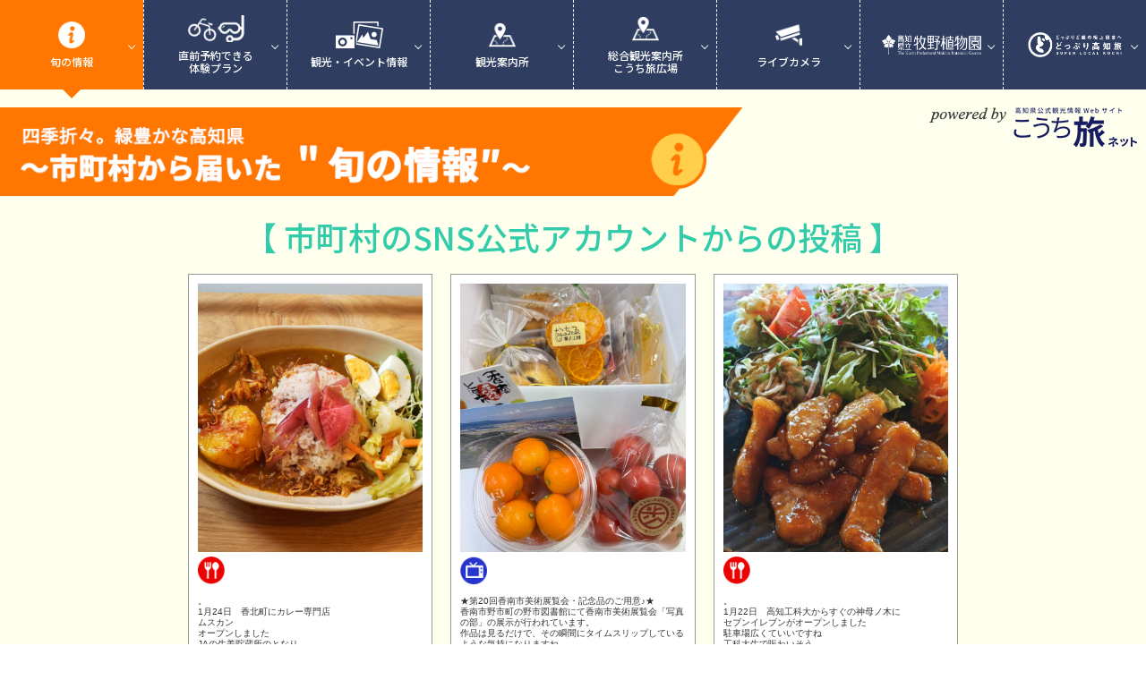

--- FILE ---
content_type: text/html;charset=UTF-8
request_url: https://kochi-tabi.jp/seasonal/
body_size: 87764
content:





<!DOCTYPE html>
<html lang="ja">
    <head>
        <meta charset="UTF-8">
        <title>旬の情報 | 旬の情報特設サイト</title>
        <meta name="viewport" content="width=device-width, initial-scale=1">
        <meta name="Description" content="" />
        <script src="/js/jquery-3.3.1.min.js"></script>
        <script src="/js/slick.min.js"></script>
        <script src="/js/lightbox.js"></script>
        <script src="leaflet/leaflet.js"></script>
        <script src="js/swiper-bundle.min.js"></script>
        <script src="/js/common.js?1769371388017"></script>
        <script src="js/open-leaflet.js?1769371388017"></script>
        <script src="js/index.js?1769371388017"></script>
        <link rel="stylesheet" href="/css/lightbox.css" />
        <link rel="stylesheet" href="leaflet/leaflet.css" />
        <link rel="stylesheet" href="css/swiper-bundle.min.css" />
        <link rel="stylesheet" href="/css/common.css?1769371388017" />
        <link rel="stylesheet" href="/css/common-sp.css?1769371388017" media="screen and (max-width: 767px)"/>
        <link rel="stylesheet" href="css/common.css?1769371388017" />
        <link rel="stylesheet" href="css/index.css?1769371388017" />
        <link rel="stylesheet" href="css/index-spot.css?1769371388017" /><!-- 草花・グルメで兼用 -->
    </head>
    <body oncontextmenu="return false;">





        <main>

            <!-------------------------------------------------- 旬の草花→旬の情報（cssはindex-spot） -------------------------------------------------->
            <section class="spot-map plants">
                <div class="section-main">
                    <div class="title">
                        <!--<h1>旬の草花</h1>-->
                        <img class="pc" src="images/title_plant_20241122.png" alt="旬の情報" />
                        <img class="sp" src="images/title_plant_sp_20241122.png" alt="旬の情報" />
                        <h1>【 市町村のSNS公式アカウントからの投稿 】</h1>
                    </div>
                    <section class="articles">
                        
                            <a href="Javascript:showInstaArticleOnList('gourmet','18087012619889625');">
                                <div class="photo" style="background-image: url('/signage/img_instagram/1808701261988962500.heic');"></div>
                                <div class="pin_image-block">
                                    
                                    <div class="pin_image"><img src="images/pin_gourmet.png" /></div>
                                    
                                </div>
                                <span class="caption">。<br>1月24日　香北町にカレー専門店<br>ムスカン<br>オープンしました<br>JAの生姜貯蔵所のとなり<br><br>本格インドカレーと日替わりカレー(日本のカレー)<br>両方あります<br>辛すぎず<br>野菜もたっぷり<br>見た目も鮮やか<br>女性に人気でそう🙂<br><br>定休日は火曜日と水曜日<br>こだわりのチャイもあります<br><br>詳しくはこちら<br>muskan_curry<br><br>#香美市 #香北町 <br>#香美市観光協会 <br><br>#tosaグルメ</span>
                            </a>
                            
                            <a href="Javascript:showInstaArticleOnList('anpan','18091964515981951');">
                                <div class="photo" style="background-image: url('/signage/img_instagram/1809196451598195100.jpg');"></div>
                                <div class="pin_image-block">
                                    
                                    
                                    <div class="pin_image"><img src="images/pin_asadora.png" /></div>
                                </div>
                                <span class="caption">★第20回香南市美術展覧会・記念品のご用意♪★<br>香南市野市町の野市図書館にて香南市美術展覧会「写真の部」の展示が行われています。<br>作品は見るだけで、その瞬間にタイムスリップしているような気持になりますね。<br>見ごたえのある写真の数々。ぜひご覧ください♪<br>そして、香南市観光協会 地場産品販売促進部では、入賞者の皆様へ記念品をご用意させていただきました！<br>香南市の旬のものやスイーツなど、今の「オシ」を取り揃えています♪喜んでいただけると嬉しいです。<br>写真一枚目は詰合せの一部です。<br> <br>香南市展は間もなく終了。ぜひご覧ください。<br>また、ご予算に合わせて詰め合わせもできます！<br> <br>■第20回香南市美術展覧会・写真の部<br>開催日時：2026年1月25日（日）まで、10:00～15:00（最終日は15:00）<br>場所：野市図書館（香南市野市町西野594）<br> <br>■香南市の特産品詰合せ<br>香南市観光協会 地場産品販売促進部：0887-56-5200<br>ご予算・受取日・数量・入れてほしいお品などお気軽にお声がけください。<br> <br>#ものべすと<br>#香南市野市町<br>#香南市特産品<br>#香南市の旨いモノ<br>#香南市美術展覧会</span>
                            </a>
                            
                            <a href="Javascript:showInstaArticleOnList('gourmet','17996689964893786');">
                                <div class="photo" style="background-image: url('/signage/img_instagram/1799668996489378600.heic');"></div>
                                <div class="pin_image-block">
                                    
                                    <div class="pin_image"><img src="images/pin_gourmet.png" /></div>
                                    
                                </div>
                                <span class="caption">。<br>1月22日　高知工科大からすぐの神母ノ木に<br>セブンイレブンがオープンしました<br>駐車場広くていいですね<br>工科大生で賑わいそう<br><br>その裏通にある古民家<br>茶房古古さん<br>本日1月23日の気まぐれランチは<br>豚肉の甘辛<br><br>落ち着けます🙂<br><br>詳しくはこちら<br>saboucoco2<br><br>#香美市 #土佐山田町 <br>#香美市観光協会 <br><br>#tosaグルメ</span>
                            </a>
                            
                    </section>
                    <section class="map">
                        <img src="images/deco-map-20241125.png" />



                        <!--<img src="images/qr_and_logo_makinohaku.png" class="qr_makinohaku" />-->
                        
                            <a class="map-pin active" href="#" style="left: 603.9px; top: 187.54358px;">
                                <!--<div>南国市</div>-->
                                <!--<img src="images/pin_flower.png" />-->
                                <section class="pin-block">

                                <img src="images/pin_flower.png" />
                                <img src="images/pin_gourmet.png" />
                                
                                </section>
                                <span class="lat">33.575684</span>
                                <span class="lng">133.64148</span>
                                <span class="zoom">13</span>
                            </a>
                            <a class="map-pin active" href="#" style="left: 698.4px; top: 214.33551px;">
                                <!--<div>香南市</div>-->
                                <!--<img src="images/pin_flower.png" />-->
                                <section class="pin-block">

                                
                                
                                <img src="images/pin_asadora.png" />
                                </section>
                                <span class="lat">33.582745</span>
                                <span class="lng">133.76305</span>
                                <span class="zoom">13</span>
                            </a>
                            <a class="map-pin active" href="#" style="left: 714.6px; top: 172.83427px;">
                                <!--<div>香美市</div>-->
                                <!--<img src="images/pin_flower.png" />-->
                                <section class="pin-block">

                                <img src="images/pin_flower.png" />
                                
                                <img src="images/pin_asadora.png" />
                                </section>
                                <span class="lat">33.603756</span>
                                <span class="lng">133.68584</span>
                                <span class="zoom">12</span>
                            </a>
                            <a class="map-pin active" href="#" style="left: 428.4px; top: 189.11957px;">
                                <!--<div>佐川町</div>-->
                                <!--<img src="images/pin_flower.png" />-->
                                <section class="pin-block">

                                
                                <img src="images/pin_gourmet.png" />
                                
                                </section>
                                <span class="lat">33.515568</span>
                                <span class="lng">133.3221</span>
                                <span class="zoom">13</span>
                            </a>
                            <a class="map-pin active" href="#" style="left: 382.5px; top: 160.2263px;">
                                <!--<div>越知町</div>-->
                                <!--<img src="images/pin_flower.png" />-->
                                <section class="pin-block">

                                <img src="images/pin_flower.png" />
                                
                                
                                </section>
                                <span class="lat">33.563698</span>
                                <span class="lng">133.23021</span>
                                <span class="zoom">14</span>
                            </a>
                            <a class="map-pin active" href="#" style="left: 264.6px; top: 285.7807px;">
                                <!--<div>四万十町</div>-->
                                <!--<img src="images/pin_flower.png" />-->
                                <section class="pin-block">

                                <img src="images/pin_flower.png" />
                                
                                
                                </section>
                                <span class="lat">33.211605</span>
                                <span class="lng">133.13704</span>
                                <span class="zoom">12</span>
                            </a>
                        <div class="touch-guide">
                            <img src="images/touch_guide_info.png?20250206" alt="操作ガイド" />
                        </div>
                    </section>
                    <section class="articles">


                        <section class="search-pin">
                            <div  id="searchPinBlock"></div>
                            <div class="pin-item "><img src="images/search_asadora.png" /><p>あんぱん・<br>ものべすと関連</p></div>
                            <div class="pin-item "><img src="images/search_flower.png" /><p>旬の草花</p></div>
                            <div class="pin-item "><img src="images/search_gourmet.png" /><p>グルメ・お土産</p></div>
                        </section>

                            
                                <a href="Javascript:showInstaArticleOnList('anpan','18086286644276166');">
                                
                                    <div class="photo" style="background-image: url('/signage/img_instagram/18086286644276166.jpg');"></div>
                                    <div class="pin_image-block">
                                        
                                        
                                        <div class="pin_image"><img src="images/pin_asadora.png" /></div>
                                    </div>
                                    <span class="caption">★温室育ち♪完熟フルーツきんかん始まりました！★<br>いよいよ温室栽培、皮まで甘い完熟フルーツきんかんの出荷が始まりました！！<br>皮ごとパクっと食べると、口の中いっぱいに果汁と爽やかな香りが広がります。<br>鼻に抜ける香りも、口の中の余韻までもがたまらなくオイシイ！！<br> <br>食べ方いろいろ♪<br>１．そのままパクっと！（種は出す）<br>２．半分に切って種を取ってはちみつをかける！<br>３．クリームチーズ＆生ハムと合わせる！もちろんワインにも相性バツグン！！<br>４．スライスしてサラダにも良いです♪<br>ぜひ、いろんな食べ方で、完熟フルーツきんかんを味わってくださいね！<br> <br>美味しい食べ方を発見したら、教えてください♪<br> <br>■土佐香南まるごと旨市<br>【JA高知県山北果樹集出荷場】完熟フルーツきんかん500g（250g×2パック）・1,500円（税込）<br>https://kochi-konan.jp/?pid=172674687<br>※1㎏入りもあります<br> <br>#ものべすと<br>#香南市香我美町<br>#完熟フルーツきんかん<br>#きんかん<br>#温室育ち</span>
                                </a>
                                
                                <a href="Javascript:showInstaArticleOnList('anpan','18118912744585943');">
                                
                                    <div class="photo" style="background-image: url('/signage/img_instagram/1811891274458594300.jpg');"></div>
                                    <div class="pin_image-block">
                                        
                                        
                                        <div class="pin_image"><img src="images/pin_asadora.png" /></div>
                                    </div>
                                    <span class="caption">★土佐の高知のくだもの畑・ぽんかん始まりました！★<br>香南市香我美町の、土佐の高知のくだもの畑さん♪<br>みかん狩り、みかんの出荷も終わり、これからぽんかんシーズンになります！！<br>2月ごろからもっと味がのってくるとのことですが、今食べてもバツグンにオイシイ～♪<br>そして、ぽんかんを割ると良い香りがあたり一面に広がり、癒されます！<br>ぜひ、この幸せを味わってください♪<br> <br>■土佐香南まるごと旨市<br>土佐の高知のくだもの畑・ぽんかん家庭用5kg露地・2,500円(税込)<br>https://kochi-konan.jp/?pid=167529699<br>※ギフト用5kg露地・4,000円（税込）もあります<br> <br>#ものべすと<br>#香南市香我美町<br>#土佐の高知のくだもの畑<br>#ぽんかん<br>#香りに癒される</span>
                                </a>
                                
                                <a href="Javascript:showInstaArticleOnList('anpan','18012594836657235');">
                                
                                    <div class="photo" style="background-image: url('/signage/img_instagram/1801259483665723500.jpg');"></div>
                                    <div class="pin_image-block">
                                        
                                        
                                        <div class="pin_image"><img src="images/pin_asadora.png" /></div>
                                    </div>
                                    <span class="caption">★2/11・開館21周年記念イベント★<br>2月11日に、絵金蔵は開館21周年を迎えます。<br>感謝を込めて絵金蔵＆弁天座は入館無料！<br>芝居絵屏風の解説、晩年の想い、第4回未来の絵金コンテスト作品展などを開催します。ぜひ足をお運びください。<br> <br>◆国宝級　絵金の描いた菅原伝授手習鑑の解説！<br>開催時刻：11:00～12:00（開場10:30）<br>会場：弁天座 予約不要<br>幕末の土佐で活躍した絵師金蔵（通称：絵金）の芝居絵屏風には歌舞伎の物語が描かれており、当時の人々がいかに歌舞伎や浄瑠璃を親しんでいたかが分かります。<br>歌舞伎の物語に想いをはせながら鑑賞できるよう分かりやすく楽しくをモットーに当館の学芸員が解説します。<br>地元赤岡町の「食・蔵一 特製弁当」を食べながら、解説を聞きましょう。<br>・特製弁当：1000円・予約は2月6日（金）まで・お渡し弁天座にて当日10:30～<br> <br>◆第4回未来の絵金コンテスト授賞式＆講評会<br>開催時刻：14:00～16:00<br>会場：弁天座 予約不要<br>デハラユキノリさん（フィギュアイラストレーター）と村岡マサヒロさん（漫画家）によるコンテスト授賞作品の講評会を行います。一般参加も可能ですので、ぜひ二人の軽快なトークをお楽しみください！<br> <br>◆絵金没後150年記念企画展①「絵金 晩年の想い」<br>会場：絵金蔵　第二展示室1月27日（火）～3月29日（日）<br>絵金の長男・房太郎の写真を初公開！※パネル展示<br>絵金は65歳で死去し、南国市の日蓮宗本正寺で葬儀されました。かつて本正寺奥書院の小襖には、友竹筆（絵金筆）「竹図」がありました。（現在は屏風に仕立てられている）本展では絵金の晩年にまつわる作品を展示します。<br>※展示解説は3月8日（日）11:00～12:00<br> <br>◆絵金没後150年記念企画展②「第４回未来の絵金コンテスト作品展」<br>会場：絵金蔵　土間ホール2月10日（火）～3月15日（日）<br>絵金蔵では絵金文化が末永く後世へ繋がっていくことを願い、未来の絵金を見つけるコンテストを開催。入賞作品を、芝居絵屏風を模したミニ屏風にして展示します。<br> <br>#ものべすと<br>#香南市赤岡町<br>#絵金蔵<br>#開館21周年記念イベント<br>#国宝級の解説</span>
                                </a>
                                
                                <a href="Javascript:showInstaArticleOnList('anpan','18113411428624906');">
                                
                                    <div class="photo" style="background-image: url('/signage/img_instagram/1811341142862490600.jpg');"></div>
                                    <div class="pin_image-block">
                                        
                                        
                                        <div class="pin_image"><img src="images/pin_asadora.png" /></div>
                                    </div>
                                    <span class="caption">★ガスト高知野市町店でランチ★<br>香南市野市町、のいち駅の南にある「ガスト高知野市町店」さん♪<br>季節ごとのメニューやスイーツも豊富で、老若男女問わず、入りやすいお店です。<br>・<br>本日は、ランチミーティングも兼ねて3人でお邪魔しました！<br>選んだメニューは、博多明太もつ鍋のあごだし醤油、こく味噌、そして日替わりランチ（ミニチーズINハンバーグデミソース＆野菜コロッケ＆ソーセージ）をいただきました♪<br>もつ鍋は体の芯からあったまった～。次は雑炊セット（ごはん＋卵）を追加しようと思いました♪<br>・<br>ガストさんは、すかいらーくグループで、すかいらーくアプリでたまる！つかえる！「すかいらーくポイント」が始まっています♪<br>ご利用金額の税込み200円ごとに1ポイントたまり、たまったポイントはポイント1円として使えます。<br>なんとっ！すかいらーくポイント＋（楽天ポイント or Vポイント or dポイント）の両方がたまります。<br>ポイントについてのご案内は、のいち駅にもカードを設置していますので、手に取ってくださいね。<br>ポイ活しながら、楽しい時間を過ごしましょう♪<br>ご家族・ご友人と一緒にぜひご利用くださいね！<br> <br>■ガスト高知野市町店（から好し取扱店）<br>住所：香南市野市町西野2058-2<br>営業時間：<br>平日：9:00～23:30<br>土曜日：8:00～23:30<br>日曜・祝日：8:00～23:30<br>電話：0570-002-178<br> <br>#ものべすと<br>#香南市野市町<br>#ガスト高知野市<br>#オススメ料理もスイーツも楽しめる<br>#ポイ活</span>
                                </a>
                                
                                <a href="Javascript:showInstaArticleOnList('anpan','18088957547018250');">
                                
                                    <div class="photo" style="background-image: url('/signage/img_instagram/1808895754701825000.jpg');"></div>
                                    <div class="pin_image-block">
                                        
                                        
                                        <div class="pin_image"><img src="images/pin_asadora.png" /></div>
                                    </div>
                                    <span class="caption">★第3回ゆるり赤岡体験博★<br>ふしぎな魅力のある香南市赤岡町の食と文化をゆるりと体験♪<br>参加したい体験に申込しよう！！<br>料金や詳細はチラシの内容を確認してください。<br>お申込みは【問】の施設にお願いします！<br>※すでに「満員御礼」の体験あり<br>※事前予約必須<br> <br>■第3回ゆるり赤岡体験博<br>期間：令和8年2月7日（土）～3月8日（日）<br>場所：高知県香南市赤岡町近辺<br>プログラム：<br>❶赤れんが商家で楽しく「ふわふわパンケーキ」作り体験：満員御礼<br> <br>❷自分だけのオリジナルたい焼き作り体験<br>2/7（土）14:00～16:00　【問】たいびんび：0887-55-4520<br> <br>❸高木酒造＆とさを商店＆塩屋餅店 利き酒体験と中日そば・饅頭を楽しむ<br>2/21（土）11:00～、11:30～、12:00～、12:30～　【問】高木酒造：0887-55-1800<br> <br>❹技研製作所スタッフによるRED HILL1967見学ツアー<br>2/9（月）・2/16（月）・2/24（火）・3/2（月）全日10:00～11:30<br>【問】技研製作所総務課：088-846-2933<br> <br>❺ダンボール工場見学＆工作体験<br>2/14（土）14:00～15:30　【問】タケナカダンボール：0887-55-4145<br> <br>❻国宝級！絵金が描いた菅原伝授手習鑑を徹底解説！地元のお弁当付き<br>2/11（水・祝）11:00～12:00<br>【問】絵金蔵：0887-57-7117<br> <br>❼古民家修繕ワークショップとかまどご飯<br>3/1（日）9:30～16:00<br>【問】NPO法人すてきなまち・赤岡プロジェクト：080-1432-4947<br> <br>❽シルクスクリーンを使った絵金Tシャツづくり体験<br>2/8（日）14:00～16:00<br>【問】絵金蔵：0887-57-7117<br> <br>❾お米の袋で米（マイ）バック作り<br>3/1（日）13:00～16:00<br>【問】おっこうや：0887-55-3468<br> <br>❿弁天座で歌舞伎体験<br>2/8（日）・3/8（日）9:00～15:00<br>【問】弁天座：0887-57-3060<br> <br>⓫絵金蔵企画展＆絵金さんの墓参りに行こう！<br>3/8（日）午前の部10:00～、午後の部14:00～　【問】絵金蔵：0887-57-7117<br> <br>#ものべすと<br>#香南市赤岡町<br>#ゆるり赤岡体験博<br>#体験観光<br>#絵金蔵</span>
                                </a>
                                
                                <a href="Javascript:showInstaArticleOnList('anpan','18081006785219362');">
                                
                                    <div class="photo" style="background-image: url('/signage/img_instagram/1808100678521936200.jpg');"></div>
                                    <div class="pin_image-block">
                                        
                                        
                                        <div class="pin_image"><img src="images/pin_asadora.png" /></div>
                                    </div>
                                    <span class="caption">★2/23まで・おかえりなさい絵金展開催中！★<br>香南市野市町にある創造広場「アクトランド」のアクトミュージアム 絵金派アートギャラリー内では、『おかえりなさい絵金展』を開催しています！<br>9月より東京のサントリー美術館で開催された『幕末土佐の天才絵師 絵金』に貸し出していた絵馬提灯25枚(うち１枚欠失で現在は24枚)の大作を展示しています！<br>大盗賊・石川五右衛門の一生を題材とした芝居が描かれた作品は、見ごたえがあります！ぜひ、じっくりとご覧ください！<br> <br>そして、「学び」と「体験」セットチケット（大人2,500円/高校生以下2,000円）絵馬提灯（絵金派アートギャラリー展示）と体験どちらもお得な価格で楽しめるチケットも販売中！！<br> <br>●学び<br>アクトミュージアム「おかえりなさい絵金展」<br>（単館チケット：大人1000円/高校生以下500円/小学生未満無料）<br> <br>●体験<br>アクトファクトリー（1体験につき1,500円）<br>❶土佐和紙と嶺北杉で作るミニ絵馬提灯、❷ガラスフュージングでつくる根付のどちらかの体験ができます！<br> <br>★刀剣展示<br>龍馬歴史館での刀剣展示も合わせてご覧くださいね！<br> <br>★303（三宝山）スタンプラリー<br>三宝山エリアの【四国自動車博物館】【高知県立のいち動物公園】【井上ワイナリー】【創造広場「アクトランド」（アクトミュージアムorアクトファクトリー）】をまわってスタンプを集めると最後にスタンプを押した施設でそのまま景品が当たるガラポンに挑戦できます！（※景品がなくなり次第終了）<br>空くじなし！超豪華景品が当たるチャンス！！ぜひご参加ください！<br> <br>■創造広場「アクトランド」<br>住所：香南市野市町大谷928番地1号<br>電話：0887-56-1501<br>定休日：月曜日<br>ミュージアム入館料：展示館ごとに異なる<br>アクトファクトリー体験料：内容によって異なる<br>※学びと体験のお得な入館チケットあり<br>act_factory<br>actland_kochi<br> <br>#ものべすと<br>#香南市野市町<br>#アクトミュージアム<br>#アクトファクトリー<br>#おかえりなさい絵金展</span>
                                </a>
                                
                                <a href="Javascript:showInstaArticleOnList('anpan','18104048269775718');">
                                
                                    <div class="photo" style="background-image: url('/signage/img_instagram/1810404826977571800.jpg');"></div>
                                    <div class="pin_image-block">
                                        
                                        
                                        <div class="pin_image"><img src="images/pin_asadora.png" /></div>
                                    </div>
                                    <span class="caption">🎉２月８日(日) 開催決定！！<br>「ものべすと」サンクスデイ<br>～やなせさんのキャラクターといっしょに楽しもう！～<br><br>高知・物部川エリア観光博「ものべすと」のフィナーレを飾る、<br>感謝の気持ちを込めたサンクスイベントを開催します。<br><br>やなせたかしさんがデザインされた県内外のキャラクターが、かつてない規模で勢ぞろい‼<br><br>◆日時／2026年2月8日（日）10：00～15：00<br>◆場所／セレネ前広場（香美市立やなせたかし記念館 北側）<br>◆観覧無料<br><br>🌈 イベント内容<br>⭐️ やなせさんのキャラクターたちが会場・ステージに登場<br>⭐️ ごめん・なはり線 キャラクターショー<br>⭐️ ものべすと恒例「あんぱん食い競争」<br>　（当日10時より先着50名受付／参加費100円）<br><br>このほか、やなせさんのキャラクターと「防災」や「啓発活動」「特産品」について学べるコーナーや、物部川エリアのグルメも多数出展！<br><br>フィナーレには、キャラクターと来場者みんなで<br>「手のひらを太陽に」を大合唱します♪<br><br>会場で500円以上のお買い物をされた方には<br>「龍馬パスポート」スタンプを押印🎫✨<br><br>これまで「ものべすと」を支えてくださった皆さまへ、<br>感謝の気持ちを伝える特別な一日です。<br><br>🔍 詳しくは「ものべすとサンクスデイ」で検索<br><br>※「ごめんの軽トラ市」の開催は2月15日に延期となりました<br><br>#高知 #ものべすと #高知のものべすと #ものべすとサンクスデイ</span>
                                </a>
                                
                                <a href="Javascript:showInstaArticleOnList('anpan','18067444745552177');">
                                
                                    <div class="photo" style="background-image: url('/signage/img_instagram/1806744474555217700.jpg');"></div>
                                    <div class="pin_image-block">
                                        
                                        
                                        <div class="pin_image"><img src="images/pin_asadora.png" /></div>
                                    </div>
                                    <span class="caption">ものべすとサンクスキャンペーン<br><br>卵フェスたまごかけごはん祭り殿堂入りの<br>ゆずたまギフトセットが抽選で10名様に当たる！<br> &lt;プレゼント&gt;<br>「ゆずたま」と「マドレーヌゆずたま」が<br>セットになった【ゆずたま ギフト箱セット】<br><br>・ゆずたま 6個入 × 2パック<br>・マドレーヌ ゆずたま × 4個入<br><br>&lt;応募方法&gt;<br>① monobegawa_kochiをフォロー<br>② この投稿にいいね♡<br>③ コメントorシェアで当選確率アップ！<br>④ 当選者には抽選後、DMでご連絡させて頂きます。<br><br>&lt;応募期間&gt;<br>2026年1月20日(火)〜2月20日(金)<br><br>&lt;当選者発表&gt;<br>2026年2月下旬頃、当選者にInstagramのダイレクトメッセージでご連絡いたします。<br><br>ーーーーーーーーーーーーーーーーーーーーーー<br><br>●本キャンペーンはInstagramの運営会社が関わるものではありません。<br><br>●応募資格は日本国内にお住まいで、かつ、賞品のお届け先が日本国内の方で、Instagramのアカウントを「公開」設定にして いる方に限らせて頂きます。<br> ●当選連絡は2026年1月下旬頃、当選者にInstagramのダイレクトメッセージでご連絡いたしますので公式アカウント(monobegawa_kochi)をフォローしていただきますようお願いします。<br><br> ●当選連絡後、賞品のお届け先などを指定の方法でご連絡ください。7日以内にご連絡いただけない場合は当選を無効とさせ ていただきます。<br><br>●なりすましアカウントにはご注意ください。<br> ※当選者の個人情報は、賞品の発送のみに使用し、他の目的には利用しません。 <br><br>#高知  #ものべすと #高知のものべすと</span>
                                </a>
                                
                                <a href="Javascript:showInstaArticleOnList('anpan','18006142118828023');">
                                
                                    <div class="photo" style="background-image: url('/signage/img_instagram/1800614211882802300.jpg');"></div>
                                    <div class="pin_image-block">
                                        
                                        
                                        <div class="pin_image"><img src="images/pin_asadora.png" /></div>
                                    </div>
                                    <span class="caption">★1/31まで・ドルチェかがみクラウドファンディングに挑戦中！“ヤギミルク”という選択を、未来へ。高知県・香南市の小さなジェラート屋の挑戦！★<br>プロジェクトの最終目的は、乳アレルギーの子どもたちも食べることのできるミルクジェラートづくり。<br>更にはドルチェかがみさんの店のコンセプトでもある「食べて幸せになれるジェラートづくり」です。<br>やぎミルクは、乳アレルギーを持つ子供たちでも食べることが出来、栄養価も高く、消化が良くてお腹を壊しにくいという特性があります。<br>ドルチェかがみさんが作る、やぎミルクジェラートが食べたい！という方は、ぜひチャレンジ内容をご確認いただき、ご支援をお願いします！<br> <br>■“ヤギミルク”という選択を、未来へ。高知県・香南市の小さなジェラート屋の挑戦！<br>◎本プロジェクトはAll-in方式です。目標金額に満たない場合も、計画を実行しリターンをお届けします！<br>目標金額：100万円<br>支援募集：2026年1月31日（火）まで<br>https://camp-fire.jp/projects/898307/view<br>【キャンプファイヤー　ドルチェかがみ】で検索を！<br> <br>#ものべすと<br>#香南市香我美町<br>#ドルチェかがみ<br>#やぎミルク<br>#ジェラート専門店</span>
                                </a>
                                
                                <a href="Javascript:showInstaArticleOnList('anpan','18054022727388152');">
                                
                                    <div class="photo" style="background-image: url('/signage/img_instagram/1805402272738815200.jpg');"></div>
                                    <div class="pin_image-block">
                                        
                                        
                                        <div class="pin_image"><img src="images/pin_asadora.png" /></div>
                                    </div>
                                    <span class="caption">🎉２月８日(日) 開催決定！！<br>「ものべすと」サンクスデイ<br>～やなせさんのキャラクターといっしょに楽しもう！～<br><br>高知・物部川エリア観光博「ものべすと」のフィナーレを飾る、<br>感謝の気持ちを込めたサンクスイベントを開催します。<br><br>やなせたかしさんがデザインされた県内外のキャラクターが、かつてない規模で勢ぞろい‼<br><br>◆日時／2026年2月8日（日）10：00～15：00<br>◆場所／セレネ前広場（香美市立やなせたかし記念館 北側）<br>◆観覧無料<br><br>🌈 イベント内容<br>⭐️ やなせさんのキャラクターたちが会場・ステージに登場<br>⭐️ ごめん・なはり線 キャラクターショー<br>⭐️ ものべすと恒例「あんぱん食い競争」<br>　（当日10時より先着50名受付／参加費100円）<br><br>このほか、やなせさんのキャラクターと「防災」や「啓発活動」「特産品」について学べるコーナーや、物部川エリアのグルメも多数出展！<br><br>フィナーレには、キャラクターと来場者みんなで<br>「手のひらを太陽に」を大合唱します♪<br><br>会場で500円以上のお買い物をされた方には<br>「龍馬パスポート」スタンプを押印🎫✨<br><br>これまで「ものべすと」を支えてくださった皆さまへ、<br>感謝の気持ちを伝える特別な一日です。<br><br>🔍 詳しくは「ものべすとサンクスデイ」で検索<br><br>#高知 #ものべすと #高知のものべすと #ものべすとサンクスデイ</span>
                                </a>
                                
                                <a href="Javascript:showInstaArticleOnList('plant','18098841952697701');">
                                
                                    <div class="photo" style="background-image: url('/signage/img_instagram/1809884195269770100.jpg');"></div>
                                    <div class="pin_image-block">
                                        <div class="pin_image"><img src="images/pin_flower.png" /></div>
                                        
                                        
                                    </div>
                                    <span class="caption">梅の開花情報🌸<br><br>本日の才谷の梅の情報です！<br>最近は温かい天気が続いていたためか、紅梅は少しずつ咲いてきておりました。<br>白はまだまだ咲きそうにはありませんでした。<br>明日からはまた気温が下がってくるそうなので、満開はまだ先かなーと思います。<br><br> #高知　 #南国市おでかけ #南国市 #tosa草花 #南国市才谷 #梅の花 #紅梅 #白梅 #お花</span>
                                </a>
                                
                                <a href="Javascript:showInstaArticleOnList('gourmet','18054164768682927');">
                                
                                    <div class="photo" style="background-image: url('/signage/img_instagram/1805416476868292700.heic');"></div>
                                    <div class="pin_image-block">
                                        
                                        <div class="pin_image"><img src="images/pin_gourmet.png" /></div>
                                        
                                    </div>
                                    <span class="caption">。<br>1月17日<br>土佐塩の道　整備体験が開催されました<br>参加いただいた方<br>ありがとうございました<br>崩れてきた土砂、堆積していた落ち葉が取り除かれて歩きやすい道になりました<br><br>お昼は鹿肉のBBQと猪鍋<br>香美市の鹿害は深刻で三嶺の森を守って、人と動物達が共存していくためには鹿の頭数制限が必要です<br><br>さて<br>今年の土佐塩の道30kmうおーくは<br>4月18日土曜日　開催が決定しました<br>今年のゴールは赤岡駅になる予定<br><br>来月には募集開始します<br>どしどし応募ください<br><br>#香美市 #物部町 <br>#香美市観光協会 <br>#tosaグルメ</span>
                                </a>
                                
                                <a href="Javascript:showInstaArticleOnList('gourmet','18090709534976086');">
                                
                                    <div class="photo" style="background-image: url('/signage/img_instagram/1809070953497608600.jpg');"></div>
                                    <div class="pin_image-block">
                                        
                                        <div class="pin_image"><img src="images/pin_gourmet.png" /></div>
                                        
                                    </div>
                                    <span class="caption">ラーメンも美味しいけど、定食もすごい！！！<br><br>―　―　―　―　―　―　―　―　―　―<br>ラーメン食堂黒まる<br>📍：高知県南国市大そね甲2301-4（南国市役所西側）<br>☎： 088-864-6006<br>🕰：11：00～14：30、17：00～21：00<br>　（OSは閉店30分前）<br>休：水曜日<br>℗：あり<br>―　―　―　―　―　―　―　―　―　―<br><br>美味しいラーメンで人気のお店ですが、定食の種類も豊富。<br>そして、ボリュームもすごい！！<br><br>唐揚げ定食を食べましたが、唐揚げ１個１個が拳ぐらいの大きさΣ(ﾟωﾟﾉ)ﾉ<br>レモン、塩コショウが付いているので、途中味変ができ飽きることなく食べられます。<br>他にもチキン南蛮定食や酢豚定食等があります。<br><br>お腹をすかせてぜひ行ってみてください(^^♪<br><br>#南国市　#高知県　#南国市ランチ　#南国市グルメ　#高知ラーメン　#デカ盛り　#唐揚げ定食　#からあげ　#tosaグルメ　#南国市大そね</span>
                                </a>
                                
                                <a href="Javascript:showInstaArticleOnList('anpan','18027862598787068');">
                                
                                    <div class="photo" style="background-image: url('/signage/img_instagram/1802786259878706800.jpg');"></div>
                                    <div class="pin_image-block">
                                        
                                        
                                        <div class="pin_image"><img src="images/pin_asadora.png" /></div>
                                    </div>
                                    <span class="caption">【ここだけの風景！キャラだらけの駅🛤️】<br><br>香南市の「あかおか駅」は<br> やなせたかしさんがデザインしたごめん・なはり線の<br>キャラクターの人形がずらりと並び<br><br>電車待ちの時間も楽しい空間に！<br> ミニチュア列車の模型や<br>絵金蔵などの観光スポットもすぐそば🚃<br><br>散策しながら<br>ユニークなキャラたちに会いに行ってみてくださいね♪<br><br>気になったら、#高知のものべすと へGO！<br><br>📍あかおか駅<br>高知県香南市赤岡町<br>駐車場 あり<br><br>ーーーーーーーーーーーーーーーーーーーーーー<br><br>「＃高知のものべすと」<br>ハッシュタグキャンペーンとは？<br><br>2025年4月〜2026年2月までの期間<br>「#高知のものべすと」のタグをつけて<br><br>『写真投稿 or リール投稿』してくれた方の中から<br>抽選で毎月3名様に『南国市・香南市・香美市のおいしいもの』をプレゼント♪<br><br>物部川エリアを楽しんだ後は、インスタに思い出を投稿をしてみよう！<br>素敵な投稿は、ものべすとのアカウントで紹介されるかも、、、？☆<br><br>【応募方法】<br><br>①ものべすとアカウントをフォロー！<br>monobegawa_kochi<br><br>②『物部川エリア』の<br>グルメ・観光スポットなどを撮影<br><br>③『#高知のものべすと』<br>をつけてInstagramに投稿<br><br>#高知  #ものべすと #香南市 #あかおか駅 #高知観光 #高知のものべすと</span>
                                </a>
                                
                                <a href="Javascript:showInstaArticleOnList('anpan','18380290450158990');">
                                
                                    <div class="photo" style="background-image: url('/signage/img_instagram/1838029045015899000.jpg');"></div>
                                    <div class="pin_image-block">
                                        
                                        
                                        <div class="pin_image"><img src="images/pin_asadora.png" /></div>
                                    </div>
                                    <span class="caption">★成立！山北みらいクラウドファンディング：山北の風景を守りたい―生産者こだわりのみかんを届ける、私たちの挑戦★<br>2025年11月17日にスタートした挑戦は2026年1月15日に終了し、104名の方よりご支援をいただき無事に成立しました！<br>山北みらいさんのクラウドファンディングは、みかん農業170年の歴史や研修生の取組も紹介してくださり、支援者の皆さんにも知っていただくことが出来ました♪<br> <br>これからは、新ブランド『山北の彩（いろ）』の煌と匠を通じて全国に発信・お届けされ、みかん農業が盛り上がり、みかん文化や産地の風景が後世に継承されていくことと思います！<br> <br>山北みらいさんは、ご支援いただいた皆さんへ、お礼の品の発送作業を急ピッチで進めるとのことです！煌・匠や定番の味も含め、到着をお楽しみに♪<br>引き続き、山北みかんをよろしくお願いします。<br> <br>★ブランド：「山北の彩（いろ）」<br>「果実の彩は土地の物語を映す鏡」日差しと潮風が織りなす独特の気候が深みのある甘さと色艶を育みます。<br>「山北の彩」は選び抜かれた果実のみをお届けする上質を極めたブランドです。<br>煌と匠、2種類のみかんが、あなたの暮らしに彩を与えてくれます。<br> <br>●山北の彩「煌（きらめき）」<br>「煌」は収穫した柑橘を一定基準の糖度センサーで測定。その中でも一定の基準を満たしたものをお届け。一つ一つが光り輝く想いを込めて煌（きらめき）と名付けました。<br> <br>●山北の彩「匠（たくみ）」<br>「匠」は土づくりから剪定、収穫まですべての工程にこだわり抜き、その年の気候や木の状態を見極めながら最適な手入れを施しています。手間を惜しまぬ職人の味から「匠（たくみ）」と名付けました。<br> <br>#ものべすと<br>#香南市香我美町<br>#山北みらい<br>#山北みかん<br>#煌<br>#匠</span>
                                </a>
                                
                                <a href="Javascript:showInstaArticleOnList('anpan','17862669696564009');">
                                
                                    <div class="photo" style="background-image: url('/signage/img_instagram/17862669696564009.jpg');"></div>
                                    <div class="pin_image-block">
                                        
                                        
                                        <div class="pin_image"><img src="images/pin_asadora.png" /></div>
                                    </div>
                                    <span class="caption">★絵金蔵・工事に伴う展示の変更について★<br>絵金蔵さんから館内工事のお知らせです！<br>工事期間中は、提灯を持って入る「第一展示室 闇と絵金」を見ることができません。<br>ご不便をおかけしますが、よろしくお願いします。<br>なお、工事期間中の入館料は、大人170円、高校生以下無料となります。<br>第一展示室 闇と絵金以外はご覧いただけます！<br> <br>■絵金蔵「第一展示室 闇と絵金」工事<br>・１月29日(木)15:00～17:00<br>・１月30日(金)～31日(土)<br>・工事期間中の入館料：大人170円、高校生以下無料<br> <br>#ものべすと<br>#香南市赤岡町<br>#絵金蔵<br>#工事<br>#香南市<br>#高知<br>#赤岡</span>
                                </a>
                                
                                <a href="Javascript:showInstaArticleOnList('anpan','18009950435666777');">
                                
                                    <div class="photo" style="background-image: url('/signage/img_instagram/1800995043566677700.jpg');"></div>
                                    <div class="pin_image-block">
                                        
                                        
                                        <div class="pin_image"><img src="images/pin_asadora.png" /></div>
                                    </div>
                                    <span class="caption">★1/16・かとりの良心市★<br>かとりの良心市ファンの皆さん！おはようございます♪<br>指のモニュメントに挟まった野菜に季節感を感じますよね～<br>本日、1月16日（金）は…<br> <br>「キャベツです！！」<br> <br>本日もたくさんの種類の新鮮野菜が並んでいます♪<br>あっという間になくなってしまうこともありますので、小銭をご用意して見かけたらすぐにゲットしよう～！！<br>野菜の値段は表示されています。料金は「料金箱」に入れてください！<br> <br>■かとり良心市<br>香南市野市町東野1955-2　レストランかとりの北側！<br>大きな指のオブジェが目印です！<br> <br>#ものべすと<br>#香南市野市町<br>#良心市<br>#新鮮野菜<br>#無人販売<br>#今日はキャベツ</span>
                                </a>
                                
                                <a href="Javascript:showInstaArticleOnList('anpan','18093494777475879');">
                                
                                    <div class="photo" style="background-image: url('/signage/img_instagram/1809349477747587900.jpg');"></div>
                                    <div class="pin_image-block">
                                        
                                        
                                        <div class="pin_image"><img src="images/pin_asadora.png" /></div>
                                    </div>
                                    <span class="caption">★赤岡青果市場★<br>今年の山北みかんは豊作！<br>山北青果市場もにぎわいました。<br>これからは、ぽんかんなどの雑柑類も出荷され始めます♪<br>香南市のおいしい柑橘の暦は途切れなく、ほぼ1年中楽しむことが出来ます。<br>市場では直接購入はできませんが、各店舗などでお買い求めいただき、香南市の柑橘をお楽しみくださいね！<br> <br>赤岡青果市場さんは、KONAN TRAIL～お塩と羽尾とやすらぎトレイルにも山北みかんをご協賛いただき、応援していただいています♪ありがとうございます！！<br> <br>※写真は少し前のものです<br> <br>#ものべすと<br>#香南市香我美町<br>#赤岡青果市場<br>#山北青果市場<br>#山北みかん<br>#香南市の柑橘類</span>
                                </a>
                                
                                <a href="Javascript:showInstaArticleOnList('anpan','18092780575969907');">
                                
                                    <div class="photo" style="background-image: url('/signage/img_instagram/18092780575969907.jpg');"></div>
                                    <div class="pin_image-block">
                                        
                                        
                                        <div class="pin_image"><img src="images/pin_asadora.png" /></div>
                                    </div>
                                    <span class="caption">★2/10〆切・2/17開催・イベントディスプレイセミナー★<br>イベント出店時における、展示や販売方法に悩んでいませんか？<br>高知県よろず支援拠点コーディネーターを講師として、ワークショップ形式のセミナーを開催します。<br>商品をより魅力的に見せる方法を一緒に学びましょう♪<br>市内事業者や関係団体の皆様、ぜひご参加ください！<br> <br>■イベントディスプレイセミナー<br>開催日時：2026年2月17日（火）14:00～<br>場所：のいちふれあいセンター2階研修室<br>対象者：市内事業者および関係団体の方等<br>申込方法：申込書提出・電話（0887-50-3013）・QRコードより<br>問合せ：香南市商工観光課（申込の電話番号と同じ）<br>内容：イベント出店時の写真を実際の見ながら、ワークショップ形式で効果的な展示方法や販売方法について学びます！<br> <br>#ものべすと<br>#香南市野市町<br>#イベントディスプレイセミナー</span>
                                </a>
                                
                                <a href="Javascript:showInstaArticleOnList('anpan','17988232142761152');">
                                
                                    <div class="photo" style="background-image: url('/signage/img_instagram/1798823214276115200.jpg');"></div>
                                    <div class="pin_image-block">
                                        
                                        
                                        <div class="pin_image"><img src="images/pin_asadora.png" /></div>
                                    </div>
                                    <span class="caption">🌟U字工事さん、物部川エリア/高知県南国市へようこそ🌟<br><br>ごめんねごめんね〜でお馴染みの人気お笑いコンビ・U字工事の福田薫さん、益子卓郎さんが「ごめん」づくしの高知県南国市を探訪！<br><br>訪れたスポットはこちら👇<br><br> ▷ ごめん生姜地蔵<br>やなせたかしさんが考案。言いそびれた「ごめん」を生姜地蔵に聞いてもらうと、「しょうがないしょうがない」と生姜地蔵が心のとげを抜いてくれます。<br><br>▷ やなせたかしロード（後免町商店街<br>やなせたかしさんがデザインしたキャラクターの石像やキャラクターパネルがあります。<br><br>▷ ごめん（後免）駅<br>高知駅から東へ5駅。JR土讃線と、土佐くろしお鉄道ごめん・なはり線が利用できます。<br><br>▷ 後免町駅（ありがとう駅）<br>やなせたかしさんの提案で「ありがとう駅」という愛称で親しまれる駅です。　土佐くろしお鉄道ごめん・なはり線のキャラクター・ごめん まちこさんがお出迎え。<br><br>▷ やなせたかし ごめん駅前公園<br>やなせたかしさんが小学2年生から約10年間を過ごした南国市駅前町にある旧柳瀬医院跡地に整備された公園です。<br><br>U字工事のお二人は、同日海洋堂SpaceFactoryなんこくで開催の《ものべすと お笑いステージ》にも出演！<br>会場は笑いと熱気に包まれました。<br><br>さて、U字工事のお二人のご出身と言えば、栃木県。春から始まる連続テレビ小説「風、薫る」は栃木県が舞台なのだそう。こちらも楽しみですね。<br><br>U字工事さん、はるばる高知までお越しいただきありがとうございました‼ ほいたらね🌟<br><br>#ものべすと <br>#高知県南国市<br>#ものべすとお笑いステージ <br>#高知観光</span>
                                </a>
                                
                                <a href="Javascript:showInstaArticleOnList('gourmet','18103314763819472');">
                                
                                    <div class="photo" style="background-image: url('/signage/img_instagram/1810331476381947200.heic');"></div>
                                    <div class="pin_image-block">
                                        
                                        <div class="pin_image"><img src="images/pin_gourmet.png" /></div>
                                        
                                    </div>
                                    <span class="caption">。<br>TACOLO@ヒゲとカフェさん<br>土佐山田では…というか高知市内以外では見かけたことないタコスの専門店<br><br>松尾酒造さんの正面のセイムスさんの西隣のさんぱつ屋さんの西、というかさんぱつ屋さんの建物の横っぱらに<br>これなの？というドアがあるので思いきって開けましょう<br><br>一度食べたらやみつきになること間違い無し<br><br>2種盛りプレートが2種類食べられてオトク<br>オリジナルの和タコスいただきました<br><br>のり弁タコスとかき揚げタコス<br>のり弁の白身魚のフライは入荷によって変わるらしく<br>本日はボラ！でした<br>「当ててみて、高知でよくとれる魚」<br>て、クイズ出されたけど<br>そりゃわからん<br>とにかく美味しい🥰<br>かき揚げも小エビプリプリでボリュームあります<br><br>詳しくはこちら<br>tacolo.higetocafe<br><br>#香美市 #土佐山田町 <br>#香美市観光協会 <br><br>#tosaグルメ</span>
                                </a>
                                
                                <a href="Javascript:showInstaArticleOnList('gourmet','18332182267244031');">
                                
                                    <div class="photo" style="background-image: url('/signage/img_instagram/1833218226724403100.jpg');"></div>
                                    <div class="pin_image-block">
                                        
                                        <div class="pin_image"><img src="images/pin_gourmet.png" /></div>
                                        
                                    </div>
                                    <span class="caption">元日に放送された日本テレビ「しゃべくり００７」日本全国田舎大賞のおらが町のご当地ラーメン部門で、見事優勝したラーメンを食べてきました🍜<br><br>―　―　―　―　―　―　―　―　―　―<br>レストラン風良里（ふらり）<br>📍：高知県南国市左右山102-1　道の駅南国風良里本館2階<br>☎： 088-880-8112(代)<br>🕰：＜平日＞11時～15時(オーダーストップ 14時30分)<br>　　＜土日祝日＞11時～16時(オーダーストップ 15時30分<br>休：火曜日(祝祭日は営業)<br>nankokufurari <br>―　―　―　―　―　―　―　―　―　―<br><br>高知県産ニラと牛すじがたっぷり入った牛すじニラあんかけラーメン。<br>大きな牛すじがゴロゴロ入っていますが、とてもやわらかくて食べやすいです！<br>ニラと牛すじのうまみたっぷりで美味しい♡<br>味変で、トッピングに付いている生姜を入れると、味が変わってこれまた美味✨<br>生姜好きの方には、＋料金で追い生姜もおすすめです😊<br><br>このラーメンは、三山ひろしさんのおすすめとしてテレビで紹介されました。<br>三山さん、ありがとうございます！！<br>本当に美味しかったです～！！<br>miyama.hiroshi<br><br>現在放送の影響で大人気で、売り切れる日続出のようです。<br>開店直後がおすすめです。<br><br>#南国市　#高知県　#道の駅南国　#風良里　#ラーメン　#高知ラーメン　#牛すじニラあんかけラーメン　#高知県産ニラ　#生姜 　#南国市ランチ　#tosaグルメ　#南国市左右山　#やなせたかしが育ったまち　#三山ひろし　#高知観光</span>
                                </a>
                                
                                <a href="Javascript:showInstaArticleOnList('gourmet','18307149496270388');">
                                
                                    <div class="photo" style="background-image: url('/signage/img_instagram/1830714949627038800.jpg');"></div>
                                    <div class="pin_image-block">
                                        
                                        <div class="pin_image"><img src="images/pin_gourmet.png" /></div>
                                        
                                    </div>
                                    <span class="caption">.<br> <br>2025年もあと少し<br>年末年始は<br>ご家族で集まる機会も<br>多くなりますね☺️<br> <br>そんな時、お酒はもちろんですが<br>ほっと一息の“お茶”も欲しくなりませんか？<br> <br>高知県は実は隠れた銘茶の産地で<br>道の駅のある佐川町も<br>そんな高知県内のお茶どころのひとつ🌿<br> <br>佐川町の昼夜の寒暖差が大きい気候は<br>茶栽培に適していて<br>『さかわ茶』は味、香りともに<br>定評のあるお茶なんです🙌<br> <br>当駅では<br>煎茶に番茶、和紅茶まで『さかわ茶』各種<br>お手に取っていただけます！<br> <br>3～4枚目のような<br>町出身の植物学者<br>牧野富太郎博士をはじめ🎓<br>佐川町をイメージしたイラスト入りの<br>パッケージがかわいい商品は<br>お土産にもぴったり🎁✨<br> <br>また、<br>町産の米粉と緑茶パウダーを使った<br>駅内製造のご当地バウムクーヘン<br>〈ごちそうバウム〉さかわ茶(緑茶)<br><br>香り高い「かぶせ茶」の粉末を混ぜ込んだ<br>〈さかわ かぶせ茶サブレ〉<br>と<br><br>『さかわ茶』を使った<br>当道の駅オリジナルスイーツも<br>人気のお品です✨✨<br> <br>ごちそうやお酒でちょっと疲れたお腹に<br>癒しの“さかわ茶”に“さかわ茶スイーツ”は<br>いかがでしょうか🐱🍵💚<br> <br><br>#佐川茶 #さかわ茶 #土佐茶<br>#まきのさんの道の駅佐川 #まきのさんの道の駅 #道の駅<br>#佐川町 #高知県 #高知県佐川町 #佐川町加茂<br>#仁淀川 #仁淀ブルー #国道33号線<br>#高知旅行 #高知観光 #四国 #四国旅行 #四国観光<br>#高知ドライブ #道の駅周辺情報 #tosa土産</span>
                                </a>
                                
                                <a href="Javascript:showInstaArticleOnList('gourmet','18308072467268425');">
                                
                                    <div class="photo" style="background-image: url('/signage/img_instagram/1830807246726842500.jpg');"></div>
                                    <div class="pin_image-block">
                                        
                                        <div class="pin_image"><img src="images/pin_gourmet.png" /></div>
                                        
                                    </div>
                                    <span class="caption">.<br> <br>クリスマスも終わり<br>もう～い～くつね～る～と～・・・<br>今年は良いお天気の年末年始に<br>なりそうな高知です🙌<br> <br>さて！皆さま！<br>年末年始<br>ご家族やご親戚で集まる時に<br>欠かせない“お酒”🍶✨<br>ご準備はおすみでしょうか？<br> <br>当道の駅では<br>佐川町の酒蔵・司牡丹酒造の<br>お酒をはじめ<br>仁淀川流域４つの酒蔵の<br>地酒を取り揃えております！<br> <br>また道の駅は<br>日本名門酒会加盟店！✨<br>加盟店のみが販売できる<br>〈船中八策〉などの<br>特別な司牡丹のお酒も<br>ございます✨✨<br> <br>酒器も様々ご用意しています🍶<br>新しい器で新年を迎えるのも<br>素敵ですね☺️<br> <br>年越しのお酒やお年賀に…<br>新年を祝う「御年酒」に…<br>高知の地酒は<br>いかがでしょうか✨<br> <br>#まきのさんの道の駅佐川 #まきのさんの道の駅 #道の駅<br>#佐川町 #高知県 #高知県佐川町 #佐川町加茂<br>#仁淀川 #仁淀ブルー #国道33号線<br>#高知旅行 #高知観光 #四国 #四国旅行 #四国観光<br>#高知ドライブ #tosa土産</span>
                                </a>
                                
                                <a href="Javascript:showInstaArticleOnList('plant','18122711014541150');">
                                
                                    <div class="photo" style="background-image: url('/signage/img_instagram/1812271101454115000.jpg');"></div>
                                    <div class="pin_image-block">
                                        <div class="pin_image"><img src="images/pin_flower.png" /></div>
                                        
                                        
                                    </div>
                                    <span class="caption">🌸🎄🌸🎄⭐🌸🎄🌸🎄<br>越知町観光協会から、季節外れ？の桜のお知らせです。<br><br>秋から冬にかけて咲く珍しい桜ジュウガツサクラが、今まさに見頃を迎えています。<br>12月の冷たい空気の中で咲く桜はとても儚げで、でも力強い。<br>よく見ると、ニホンミツバチたちがせっせと蜜を集めていました🐝<br>冬の桜とミツバチ、そしてもうすぐクリスマス。<br>なんだか不思議で温かい光景を、敷地の方がこっそりと教えてくれました☺️<br><br>📍場所について<br>越知町横畠本村<br>本村キャンプ場付近<br>無料駐車場有<br><br>きれいな公衆トイレの付近で見られますが、周辺には個人の敷地もございます。<br>撮影や鑑賞の際は、マナーを守って優しく見守ってくださいね📷<br><br>そして、桜といえば…！<br>来年3月後半には「第10回越知町ぼんぼり桜まつり」を開催します🏮<br>記念すべき10回目は、とっても豪華なゲストをお呼びしています✨<br>誰が来るかはまだ秘密🤫<br>春の越知町も、ぜひ楽しみにしていてくださいね！<br><br>#越知町 #越知町観光協会 #高知観光 #仁淀川 #ジュウガツサクラ #十月桜 #桜 #冬の桜 #花のある暮らし #ニホンミツバチ #クリスマス #お花見 #ぼんぼり桜まつり #高知イベント #越知町横畠本村 #tosa草花</span>
                                </a>
                                
                                <a href="Javascript:showInstaArticleOnList('gourmet','2000473698592256443');">
                                
                                    <div class="photo" style="background-image: url('/signage/img_instagram/1557992912213012814.jpg');"></div>
                                    <div class="pin_image-block">
                                        
                                        <div class="pin_image"><img src="images/pin_gourmet.png" /></div>
                                        
                                    </div>
                                    <span class="caption">高知県民のソウルドリンク・リープルでおなじみ #ひまわり乳業 さんから｢牛乳屋、本気のカフェオレ｣が登場🌟<br><br>🍞あんぱんのお供に｢あんぱんが食べたくなるカフェオレ｣<br>🌻ロングセラー｢ひまわりコーヒー｣<br>🔥新発売｢牛乳屋、本気のカフェオレ｣<br><br>利きカフェオレしたい🤣<br><br>#tosaグルメ #南国市物部 https://t.co/t1MVRG7RmO https://t.co/hTCui4Jm6Z</span>
                                </a>
                                
                                <a href="Javascript:showInstaArticleOnList('anpan','18295469578272403');">
                                
                                    <div class="photo" style="background-image: url('/signage/img_instagram/1829546957827240300.heic');"></div>
                                    <div class="pin_image-block">
                                        
                                        
                                        <div class="pin_image"><img src="images/pin_asadora.png" /></div>
                                    </div>
                                    <span class="caption">。<br>土佐塩の道　庄谷相休憩所<br>12月14日落成式でした<br><br>30kmうおーくでは、スタートから最初の休憩所<br>たくさんの参加者が一度に休憩できるようになりました<br><br>塩の道保存会のじいちゃん達のパワー<br>すごいです<br>多くの部分、自分たちで組み上げたそうです<br><br>来年度の土佐塩の道30kmうおーくは<br>令和8年4月18日開催が決定しました<br><br>募集は2月から<br>もう少しお待ちください<br><br>1月17日には整備体験もあります<br>こちらもまだ空きありますよ<br><br>#香美市 #土佐山田町 #香北町 #物部町 <br>#香美市観光協会 <br>#香美市いんふぉめーしょん <br><br>#tosaあんぱん</span>
                                </a>
                                


                    </section>
                </div>
            </section>


        </main>


        <!-- 共通ヘッダーここから -->
        
        <!-- ヘッダーここから -->
        <header>
            <div class="title">
                <h1>高知の旬の情報特設サイト</h1>
                <div class="menu-btn"><span></span></div>
            </div>
            <nav>
                <a href="./" class="plant active">
                    <div class="icon" style="background-image: url('/signage/images/ic_info.png')"></div>
                    旬の情報
                </a>
                <a href="./?screen_id=experience" class="gourmet ">
                    <div class="icon" style="background-image: url('/signage/images/ic_plan.png')"></div>
                    直前予約できる<br>体験プラン
                </a>
                <a href="./?screen_id=sightseeing" class="sightseeing ">
                    <div class="icon" style="background-image: url('/signage/images/ic_sightseeing.png')"></div>
                    観光・イベント情報
                </a>
                <a href="./?screen_id=info-office" class="info-office ">
                    <div class="icon" style="background-image: url('/signage/images/ic_map.png')"></div>
                    観光案内所
                </a>
                <a href="./?screen_id=tabihiroba" class="tabihiroba ">
                    <div class="icon" style="background-image: url('/signage/images/ic_map.png')"></div>
                    総合観光案内所<br />こうち旅広場
                </a>
                <a href="./?screen_id=livecamera" class="livecamera ">
                    <div class="icon" style="background-image: url('/signage/images/ic_livecam.png')"></div>
                    ライブカメラ
                </a>
                <a href="./?screen_id=makino" class="makino "><img src="images/makino_logo_w.png" /></a>
                <a href="./?screen_id=campaign" class="campaign "><img src="images/doppuri_w.png" /></a>
                <a href="/" class="poweredby"><img src="images/poweredby.png" /></a>
            </nav>
            <a class="poweredby" target="_blank" href="/"><img src="images/poweredby.png" alt="powered by こうち旅ネット" /></a>
        </header>
        <!-- ヘッダーここまで -->

        <!-- 共通ヘッダーここまで -->








        <!-- OpenStreetMapここから -->
        <div class="map-container">
            <div id="LeafletMap" class="leaflet-map">
                <ul class="center-position">
                    <li>緯度：<input type="text" name="map_lat" value="33.560020" /></li>
                    <li>経度：<input type="text" name="map_lng" value="133.531978" /></li>
                    <li>ズームレベル：<input type="text" name="map_zoom" value="14" /></li>
                </ul>
            </div>
            <button class="closeLeafletMap centerBottom">マップを閉じる</button>
            <button class="closeLeafletMap rightTop">マップを閉じる</button>
        </div>
        <script>
            function setPlantMarkers(){
                if(leafletMap){
                    var circleIcon = L.icon({ iconUrl: 'images/ic_circle.png', iconRetinaUrl: 'images/ic_circle.png', iconSize: [200, 200], iconAnchor: [100, 100], popupAnchor: [0, 0] });
                    
                        
                        _marker = L.marker([0.0, 0.0], {icon:circleIcon})
                            .bindPopup('<a href="javascript:showInstaArticleOnMap(\'plant\',\'1966770425419210794\');"><b></b><span>\u5FA1\u514D\u4E0E\u753A\u306E\u30E2\u30C7\u30EB\u201C\u3054\u3081\u3093\u753A\u201D\u3092\u6B69\u3053\u3046\uD83D\uDCA8\n\n#\u671D\u30C9\u30E9\u3042\u3093\u3071\u3093...</span><img src="/signage/img_instagram/1220960180482556324.jpg" /></a>', {autoClose:false})
                            .addTo(leafletMap)
                            .openPopup();
                        markers.push(_marker);
                        
                        
                        _marker = L.marker([0.0, 0.0], {icon:circleIcon})
                            .bindPopup('<a href="javascript:showInstaArticleOnMap(\'plant\',\'18017667953789262\');"><b>越知町</b><span>\uD83C\uDF86\u3010\u79CB\u306E\u82B1\u706B\u3068\u304B\u3042\u306B\u3070\u308B \u82B1\u706B\u6253\u4E0A \u958B\u50AC\u6C7A\u5B9A\u306E\u304A\u77E5\u3089\u305B\u3011\n...</span><img src="/signage/img_instagram/18017667953789262.jpg" /></a>', {autoClose:false})
                            .addTo(leafletMap)
                            .openPopup();
                        markers.push(_marker);
                        
                        
                        _marker = L.marker([33.603756, 133.685837], {icon:circleIcon})
                            .bindPopup('<a href="javascript:showInstaArticleOnMap(\'plant\',\'18024442268586958\');"><b>香美市</b><span>.\n\n\uD83C\uDF41\n\n.\n\n2025.11.8 \uD83D\uDCF8\n\n.\n\n\u4ECA\u5E74\u306F...</span><img src="/signage/img_instagram/1802444226858695800.jpg" /></a>', {autoClose:false})
                            .addTo(leafletMap)
                            .openPopup();
                        markers.push(_marker);
                        
                        
                        _marker = L.marker([33.211605, 133.137039], {icon:circleIcon})
                            .bindPopup('<a href="javascript:showInstaArticleOnMap(\'plant\',\'18067407011114755\');"><b>四万十町</b><span>\u3057\u307E\u3093\u3068\u3058\u304B\u3093\n\n\u300C\u5CA9\u672C\u5BFA\u3068\u7D05\u8449\uD83C\uDF41\u300D\n\n\u5CA9\u672C\u5BFA\u306E\u5883\u5185\u306B\u306F\u9EC4...</span><img src="/signage/img_instagram/1806740701111475500.heic" /></a>', {autoClose:false})
                            .addTo(leafletMap)
                            .openPopup();
                        markers.push(_marker);
                        
                        
                        _marker = L.marker([33.563698, 133.230209], {icon:circleIcon})
                            .bindPopup('<a href="javascript:showInstaArticleOnMap(\'plant\',\'18122711014541150\');"><b>越知町</b><span>\uD83C\uDF38\uD83C\uDF84\uD83C\uDF38\uD83C\uDF84\u2B50\uD83C\uDF38\uD83C\uDF84\uD83C\uDF38\uD83C\uDF84\n\u8D8A\u77E5\u753A\u89B3\u5149\u5354\u4F1A\u304B\u3089\u3001\u5B63\u7BC0...</span><img src="/signage/img_instagram/1812271101454115000.jpg" /></a>', {autoClose:false})
                            .addTo(leafletMap)
                            .openPopup();
                        markers.push(_marker);
                        
                        
                        _marker = L.marker([33.515568, 133.322098], {icon:circleIcon})
                            .bindPopup('<a href="javascript:showInstaArticleOnMap(\'plant\',\'18308072467268425\');"><b>佐川町</b><span>.\n \n\u30AF\u30EA\u30B9\u30DE\u30B9\u3082\u7D42\u308F\u308A\n\u3082\u3046\uFF5E\u3044\uFF5E\u304F\u3064\u306D\uFF5E\u308B\uFF5E\u3068\uFF5E\u30FB\u30FB\u30FB...</span><img src="/signage/img_instagram/1830807246726842500.jpg" /></a>', {autoClose:false})
                            .addTo(leafletMap)
                            .openPopup();
                        markers.push(_marker);
                        
                        
                        _marker = L.marker([33.575684, 133.641479], {icon:circleIcon})
                            .bindPopup('<a href="javascript:showInstaArticleOnMap(\'plant\',\'18332182267244031\');"><b>南国市</b><span>\u5143\u65E5\u306B\u653E\u9001\u3055\u308C\u305F\u65E5\u672C\u30C6\u30EC\u30D3\u300C\u3057\u3083\u3079\u304F\u308A\uFF10\uFF10\uFF17\u300D\u65E5\u672C\u5168\u56FD\u7530\u820E\u5927...</span><img src="/signage/img_instagram/1833218226724403100.jpg" /></a>', {autoClose:false})
                            .addTo(leafletMap)
                            .openPopup();
                        markers.push(_marker);
                        
                        
                        _marker = L.marker([33.569157, 133.724075], {icon:circleIcon})
                            .bindPopup('<a href="javascript:showInstaArticleOnMap(\'plant\',\'18092780575969907\');"><b>香南市</b><span>\u26052\/10\u3006\u5207\u30FB2\/17\u958B\u50AC\u30FB\u30A4\u30D9\u30F3\u30C8\u30C7\u30A3\u30B9\u30D7\u30EC\u30A4\u30BB\u30DF\u30CA\u30FC\u2605...</span><img src="/signage/img_instagram/18092780575969907.jpg" /></a>', {autoClose:false})
                            .addTo(leafletMap)
                            .openPopup();
                        markers.push(_marker);
                        
                        
                        _marker = L.marker([33.619282, 133.825089], {icon:circleIcon})
                            .bindPopup('<a href="javascript:showInstaArticleOnMap(\'plant\',\'18093494777475879\');"><b>香南市</b><span>\u2605\u8D64\u5CA1\u9752\u679C\u5E02\u5834\u2605\n\u4ECA\u5E74\u306E\u5C71\u5317\u307F\u304B\u3093\u306F\u8C4A\u4F5C\uFF01\n\u5C71\u5317\u9752\u679C\u5E02\u5834\u3082\u306B...</span><img src="/signage/img_instagram/1809349477747587900.jpg" /></a>', {autoClose:false})
                            .addTo(leafletMap)
                            .openPopup();
                        markers.push(_marker);
                        
                        
                        _marker = L.marker([33.544495, 133.724609], {icon:circleIcon})
                            .bindPopup('<a href="javascript:showInstaArticleOnMap(\'plant\',\'17862669696564009\');"><b>香南市</b><span>\u2605\u7D75\u91D1\u8535\u30FB\u5DE5\u4E8B\u306B\u4F34\u3046\u5C55\u793A\u306E\u5909\u66F4\u306B\u3064\u3044\u3066\u2605\n\u7D75\u91D1\u8535\u3055\u3093\u304B\u3089\u9928\u5185...</span><img src="/signage/img_instagram/17862669696564009.jpg" /></a>', {autoClose:false})
                            .addTo(leafletMap)
                            .openPopup();
                        markers.push(_marker);
                        
                        
                        _marker = L.marker([33.575684, 133.641479], {icon:circleIcon})
                            .bindPopup('<a href="javascript:showInstaArticleOnMap(\'plant\',\'18098841952697701\');"><b>南国市</b><span>\u6885\u306E\u958B\u82B1\u60C5\u5831\uD83C\uDF38\n\n\u672C\u65E5\u306E\u624D\u8C37\u306E\u6885\u306E\u60C5\u5831\u3067\u3059\uFF01\n\u6700\u8FD1\u306F\u6E29\u304B\u3044...</span><img src="/signage/img_instagram/1809884195269770100.jpg" /></a>', {autoClose:false})
                            .addTo(leafletMap)
                            .openPopup();
                        markers.push(_marker);
                        
                }
            }//setPlantMarkers

        </script>
        <!-- OpenStreetMapここまで -->


         
        <script>
            $('.pin-item').on("click", function(){
                var indexNo = $(this).index() == 1 ? 3 : $(this).index() == 2 ? 1 : 2;
                $('<form/>', {action: '/seasonal/index.html#searchPinBlock', method: 'post'})
                    .append($('<input/>', {type: 'hidden', name: 'active', value: 'pin-search'}))
                    .append($('<input/>', {type: 'hidden', name: 'pin-type', value: indexNo}))
                    .appendTo(document.body)
                    .submit();
            })

        </script>








        <!--イベント詳細等汎用ここから -->
        <div class="article-detail-container">
            <div class="article-detail-content">
                <div class="article-detail-content-main" style="max-width: 100%;">
                </div>
                <button class="closeArticle centerBottom">説明を閉じる</button>
                <button class="closeArticle rightTop">説明を閉じる</button>
            </div>
        </div>
        <!-- イベント詳細等汎用ここから -->









        <!-- Insta記事ここから -->
        <div class="banner-detail-container">
            <div class="banner-detail-content">
                <div class="banner-detail-content-main">
                    <div>
                        <img src="" class="banner" />
                        <div class="description">詳しくはこちら</div>
                        <div class="qrImage"></div>
                    </div>
                </div>
                <button class="closeBannerDetail centerBottom">説明を閉じる</button>
                <button class="closeBannerDetail rightTop">説明を閉じる</button>
            </div>
        </div>
        <!-- Insta記事ここまで -->





        <!-- 共通フッターここから -->
        <div class="yosakoinet-common">
            
        <footer>
            <div class="roof">
                <ul>
                    <li>
                        <a href="/corp/kvca/outline.html">法人情報</a>
                        <a href="/contact.html">お問い合わせ</a>
                        <a href="/link.html">リンク集</a>
                        <a href="/policy.html">このサイトについて</a>
                    </li>
                </ul>
            </div>
            <div class="footer-main">
                <ul>
                    <li class="tosaterrace">
                        <div>観光情報のご案内、パンフレットのご請求</div>
                        <img src="/images/common/logo_tosaterrace.png" />
                        <div>〒780-0056　高知県高知市北本町2-10-17</div>
                        <div class="buttons">
                            <a href="tel:088-879-6400"><img src="/images/common/btn_phone_to_tosaterrace.png" /></a>
                            <a href="/contact_tosaterrace.html"><img src="/images/common/btn_mail_to_tosaterrace.png" /></a>
                        </div>
                        <div>営業時間：8:30〜18:00（年中無休）</div>
                    </li>
                    <li class="association">
                        <div>「こうち旅ネット」、当協会に関するお問い合わせ</div>
                        <img src="/images/common/logo_kvca.png" />
                        <div>
                                〒780-0056　高知県高知市北本町2-10-10
                        </div>
                        <div class="buttons">
                            <a href="tel:088-823-1434"><img src="/images/common/btn_phone_to_kvca.png" /></a>
                            <a href="tel:088-873-6181" style="pointer-events:none;"><img src="/images/common/btn_fax_to_kvca.png" /></a>
                        </div>
                        <div>営業時間：8:30〜17:15 （土・日・祝日・年末年始は除く）</div>
                    </li>
                </ul>
                <div class="copyright">
                    このホームページに掲載している写真、情報などの無断転載を禁じます。<br />
                    Copyright &copy; 2005-2022 Kochi Visitors & Convention Association All rights reserved. Japan.
                </div>
            </div>
        </footer>
        <!-- Global site tag (gtag.js) - Google Analytics -->
        <!--全体用-->
        <script async src="https://www.googletagmanager.com/gtag/js?id=G-XRX4F2QP1B"></script>
        <script async src="https://www.googletagmanager.com/gtag/js?id=UA-33749396-1"></script>
        <script>
          window.dataLayer = window.dataLayer || [];
          function gtag(){dataLayer.push(arguments);}
          gtag('js', new Date());

          gtag('config', 'G-XRX4F2QP1B');
          gtag('config', 'UA-33749396-1');
        </script>
        <!--<script defer src='https://tag-plus-bucket-for-distribution.s3.ap-northeast-1.amazonaws.com/service/OKNAeddXj7PsYZeN.js'></script>-->

        <!--MicrosoftClarityタグ-->
        <script type="text/javascript">
            (function(c,l,a,r,i,t,y){
                c[a]=c[a]||function(){(c[a].q=c[a].q||[]).push(arguments)};
                t=l.createElement(r);t.async=1;t.src="https://www.clarity.ms/tag/"+i;
                y=l.getElementsByTagName(r)[0];y.parentNode.insertBefore(t,y);
            })(window, document, "clarity", "script", "p3ti7hnqua");
        </script>

        </div>
        <!-- 共通フッターここまで -->


        <!-- Global site tag (gtag.js) - Google Analytics -->
        <!--全体用-->
        <script async src="https://www.googletagmanager.com/gtag/js?id=G-XRX4F2QP1B"></script>
        <script async src="https://www.googletagmanager.com/gtag/js?id=UA-33749396-1"></script>
        <!--キャンペーン用-->
        <script async src="https://www.googletagmanager.com/gtag/js?id=UA-130569198-1"></script>
        <script async src="https://www.googletagmanager.com/gtag/js?id=G-4ZYRR0WJ31"></script>
        <script>
            window.dataLayer = window.dataLayer || [];
            function gtag(){dataLayer.push(arguments);}
            gtag('js', new Date());

            gtag('config', 'G-XRX4F2QP1B');
            gtag('config', 'UA-33749396-1');
            gtag('config', 'UA-130569198-1');
            gtag('config', 'G-4ZYRR0WJ31');
        </script>
    </body>
</html>



--- FILE ---
content_type: text/css
request_url: https://kochi-tabi.jp/seasonal/css/common.css?1769371388017
body_size: 8133
content:
@import url('https://fonts.googleapis.com/css2?family=Noto+Sans+JP:wght@100;300;500;900&display=swap');
/*

基本テキスト  #333

*/
html
{
    margin: 0;
    padding: 0;
    scroll-behavior: smooth;
}
body
{
    background: #fff;
    color: #333;
    font-family: "游ゴシック", "Yu Gothic", YuGothic, "Hiragino Kaku Gothic ProN", "Hiragino Kaku Gothic Pro", "メイリオ", Meiryo, "ＭＳ ゴシック", sans-serif;
    font-size: 12px;
    line-height: 1.2;
    margin: 0;
    padding: 0;
    text-align: center;
}








/************************************************ メイン ************************************************/
div.section-main
{
    box-sizing: border-box;
    min-height: calc(100vh - 100px);
    min-width: 1000px;
    /*width: 100vw;*/
}







/************************************************ヘッダー ************************************************/
header
{
    background: #2f3e60;
    box-sizing: border-box;
    height: 100px;
    position: fixed;
    top: 0;
    /*width: 100vw;*/
    z-index: 99;
}
header .title
{
    display: none;
}
header nav
{
    box-sizing: border-box;
    display: flex;
    height: 100%;
    justify-content: space-around;
}
header nav a
{
    align-items: center;
    background: #2f3e60;
    border-left: 1px dashed #fff;
    box-sizing: border-box;
    color: #fff;
    display: flex;
    font-family: 'Noto Sans JP', sans-serif;
    font-size: 12px;
    font-weight: 500;
    flex-direction: column;
    height: 100%;
    justify-content: center;
    position: relative;
    text-decoration: none;
    width: calc(100% / 8);
}
header nav a:first-of-type
{
    border-left: none;
}
header nav a:hover,
header nav a.active
{
    background: #f70;
}
header nav a.active::before
{
    border-color: #f70 transparent transparent transparent;
    border-style: solid;
    border-width: 10px 10px 0 10px;
    bottom: -10px;
    content: '';
    height: 0;
    left: 50%;
    position:absolute;
    transform: translateX(-50%);
    width: 0;
}
header nav a::after
{
    border-bottom: 1px solid #fff;
    border-right: 1px solid #fff;
    content: '';
    display: block;
    height: 5px;
    position: absolute;
    right: 12px;
    top: 50%;
    transform: rotate(45deg) translateY(-50%);
    width: 5px;
}
header nav a .icon
{
    background-position: center;
    background-repeat: no-repeat;
    background-size: contain;
    height: 30px;
    margin-bottom: 8px;
    width: 100px;
}
header nav a:nth-of-type(7) img, /*牧野植物園*/
header nav a:nth-of-type(8) img /*キャンペーン*/
{
    width: 70%;
}
header nav a.poweredby
{
    align-items: center;
    background: #fff;
    display: none;
    justify-content: center;
}
header nav a.poweredby img
{
    width: 50%;
}
header > .poweredby
{
    bottom: -20px;
    position: absolute;
    right: 10px;
    transform: translateY(100%);
}
header > .poweredby:hover
{
    opacity: 0.8;
}
footer .roof
{
    background: #fff;
}






/************************************* lightbox表示位置の調整 ***************************/
#lightbox
{
    align-items: center;
    display: flex;
    flex-direction: column;
    height: 100vh;
    justify-content: center;
    left: 0;
    top: 0;
}









@media all and (max-width: 767px) {
                div.section-main
                {
                    min-width: auto;
                }
                header
                {
                    background: none;
                    height: 50px;
                    width: 100%;
                    z-index: 99;
                }
                header .title
                {
                    align-items: center;
                    background: #2f3e60;
                    display: flex;
                    height: 50px;
                    justify-content: space-between;
                }
                header .title h1
                {
                    color: #fff;
                    font-size: 24px;
                    font-weight: 900;
                    margin: 0;
                    padding: 0 0 0 10px;
                }
                header .menu-btn
                {
                    align-items: center;
                    background: #4ba;
                    box-sizing: border-box;
                    cursor: pointer;
                    display: flex;
                    flex-grow: 0;
                    flex-shrink: 0;
                    height: 50px;
                    justify-content: center;
                    width: 50px;
                    -webkit-tap-highlight-color: rgba(0, 0, 0, 0);
                    z-index: 1;
                } 
                header .menu-btn.open
                {
                    transition: .3s;
                }
                header .menu-btn span,
                header .menu-btn span:before,
                header .menu-btn span:after
                {
                    content: '';
                    display: block;
                    height: 5px;
                    width: 30px;
                    border-radius: 2px;
                    background-color: #fff;
                    position: absolute;
                    transition: .4s;
                }
                header .menu-btn span:before
                {
                    bottom: -12px;
                }
                header .menu-btn span:after
                {
                    top: -12px;
                }
                header .menu-btn.open span
                {
                    background-color: rgba(0, 0, 0, 0);
                }
                header .menu-btn.open span:before
                {
                    display: block;
                    bottom: 0;
                    transform: rotate(405deg);
                    background-color: #fff;
                }
                header .menu-btn.open span:after
                {
                    display: block;
                    top: 0;
                    transform: rotate(-405deg);
                    background-color: #fff;
                }
                header nav
                {
                    background: #2f3e60;
                    display: flex;
                    flex-direction: column;
                    height: calc(100vh - 50px);
                    left: 100%;
                    opacity: 0.5;
                    position: relative;
                    transition: 0.3s all linear;
                }
                header nav.on
                {
                    left: 0;
                    opacity: 1;
                }
                header nav a
                {
                    align-items: center;
                    border-left: none;
                    display: flex;
                    flex-direction: row;
                    font-size: 14px;
                    height: calc((100vh - 50px) / 7);
                    justify-content: flex-start;
                    width: 100%;
                }
                header nav a::after
                {
                transform: rotate(-45deg) translateY(-50%);
                }
                header nav a.active::after
                {
                    display: none;
                }
                header nav a .icon
                {
                    height: 25px;
                    margin-bottom: 0;
                    width: 100px;
                }
                header nav a:nth-of-type(7) img, /*牧野植物園*/
                header nav a:nth-of-type(8) img /*キャンペーン*/
                {
                    margin-left: 30px;
                    width: auto;
                }
                header nav a:nth-of-type(7) img /*牧野植物園*/
                {
                    height: 30px;
                }
                header nav a:nth-of-type(8) img /*牧野植物園*/
                {
                    height: 50%;
                }
                header nav a.poweredby
                {
                    display: flex;
                }
                header > .poweredby
                {
                    display: none;
                }
}





--- FILE ---
content_type: text/css
request_url: https://kochi-tabi.jp/seasonal/css/index.css?1769371388017
body_size: 5774
content:
/************************************* OpenStreetMapここから ***************************/
.map-container
{
    background: #fff;
    border: 10px solid #2f3e60;
    box-sizing: border-box;
    display: none;
    height: 100vh;
    position: fixed;
    width: 100%;
    top: 0;
    z-index: 2;
}
.map-container.activated
{
    display: block;
}
.map-container .leaflet-map
{
    height: 100%;
    width: 100%;
}
.map-container .leaflet-map .center-position
{
    display: none;
}
.map-container .closeLeafletMap
{
    align-items: center;
    background: linear-gradient(175deg, rgba(7,68,117,1) 0%, rgba(12,36,66,1) 35%, rgba(12,36,66,1) 100%);/* #074475 to #0c2442 */
    border-radius: 10px;
    box-shadow: 2px 2px 7px -1px #666;
    box-sizing: border-box;
    color: #fff;
    cursor: pointer;
    display: flex;
    font-size: 14px;
    font-weight: bold;
    outline: none;
    padding: 10px 20px;
    position: absolute;
    margin: 0;
    z-index: 400; /* 400以上でないと隠れる */
}
.map-container .closeLeafletMap::before
{
    content: url('../images/ic_close.png');
    margin-right: 10px;
}
.map-container .closeLeafletMap.centerBottom
{
    bottom: 20px;
    left: 50%;
    transform: translateX(-50%);
}
.map-container .closeLeafletMap.rightTop
{
    right: 20px;
    top: 20px;
}
.leaflet-control-attribution a
{
    pointer-events: none;
}
/************************************* OpenStreetMapここまで ***************************/








.leaflet-popup-content
{
    width: 160px !important;
}
.leaflet-popup-content a
{
    text-decoration: none;
}
.leaflet-popup-content a b
{
    text-decoration: underline;
}
.leaflet-popup-content img
{
    width: 100%;
}
.leaflet-popup-content span
{
    color: #666;
    display: block;
    margin: 5px 0;
}






/************************************************ 記事詳細（モーダル汎用） ************************************************/
.article-detail-container,
.banner-detail-container
{
    align-items: center;
    background: rgba(0,0,0,0.8);
    box-sizing: border-box;
    display: none;
    height: 100vh;
    justify-content: center;
    left: 0;
    padding: 100px;
    position: fixed;
    top: 0;
    width: 100vw;
    z-index: 500;
}
.article-detail-container .article-detail-content,
.banner-detail-container .banner-detail-content
{
    background: #fff;
    box-sizing: border-box;
    display: flex;
    height: 100%;
    min-height: 100%;
    overflow-y: scroll;
    position: relative;
}
.banner-detail-container .banner-detail-content
{
    align-items: center;
    justify-content: center;
    width: 50%;
}
.article-detail-container .article-detail-content::-webkit-scrollbar,
.banner-detail-container .banner-detail-content::-webkit-scrollbar
{
    display: none;
}
.article-detail-container .article-detail-content-main,
.banner-detail-container .banner-detail-content-main
{
    box-sizing: border-box;
    color: #000;
    display: flex;
    padding: 50px;
    position: relative;
}
.article-detail-container .article-detail-content-main
{
    justify-content: space-between;
    text-align: left;
}
.article-detail-container .article-detail-content-main.another-site *
{
    pointer-events: none;/*詳細画面内のリンクは禁止*/
}
.banner-detail-container .banner-detail-content-main
{
    align-items: center;
    justify-content: center;
    text-align: center;
}
.article-detail-container .closeArticle,
.banner-detail-container .closeBannerDetail
{
    align-items: center;
    background: linear-gradient(175deg, rgba(7,68,117,1) 0%, rgba(12,36,66,1) 35%, rgba(12,36,66,1) 100%);/* #074475 to #0c2442 */
    border: 2px solid #fff;
    border-radius: 10px;
    box-shadow: 2px 2px 7px -1px #666;
    box-sizing: border-box;
    color: #fff;
    cursor: pointer;
    display: flex;
    font-size: 14px;
    font-weight: bold;
    outline: none;
    padding: 10px 20px;
    position: fixed;
    margin: 0;
    z-index: 400; /* 400以上でないと隠れる */
}
.article-detail-container .closeArticle::before,
.banner-detail-container .closeBannerDetail::before
{
    content: url('../images/ic_close.png');
    margin-right: 10px;
}
.article-detail-container .closeArticle.centerBottom
{
    bottom: 70px;
    left: 50%;
    transform: translateX(-50%);
}
.article-detail-container .closeArticle.rightTop
{
    right: 50px;
    top: 70px;
}
.banner-detail-container .closeBannerDetail.centerBottom
{
    bottom: 70px;
    left: 50%;
    transform: translateX(-50%);
}
.banner-detail-container .closeBannerDetail.rightTop
{
    right: 50px;
    top: 70px;
}
.banner-detail-container .banner-detail-content-main img
{
    width: 100%;
}
.banner-detail-container .banner-detail-content-main .description
{
    font-size: 20px;
    margin: 50px auto 10px;
}









@media all and (max-width: 767px) {
                .article-detail-container,
                .banner-detail-container
                {
                    padding: 10px;
                }
                .article-detail-container .article-detail-content-main,
                .banner-detail-container .banner-detail-content-main
                {
                    flex-wrap: wrap;
                    padding: 20px 10px;
                }
                .article-detail-container .closeArticle,
                .banner-detail-container .closeBannerDetail
                {
                    font-size: 10px;
                    padding: 5px 10px;
                }
                .article-detail-container .closeArticle.centerBottom
                {
                    display: none;
                }
                .article-detail-container .closeArticle.rightTop
                {
                    right: 5px;
                    top: 5px;
                }
}



--- FILE ---
content_type: text/css
request_url: https://kochi-tabi.jp/seasonal/css/index-spot.css?1769371388017
body_size: 10901
content:



body{
    min-width: 1000px;
}



/************************************************ 旬の草花 ************************************************/
section.spot-map
{
    /*background: linear-gradient(183deg, rgba(60,121,201,1) 15%, rgba(0,212,255,1) 84%);*/
    background: #ffe;
    padding-top: 120px;
    padding-bottom: 120px;
}
section.spot-map .section-main
{
    position: relative;
}
section.spot-map .section-main > .title
{
    box-sizing: border-box;
    max-width: 100%;
    text-align: left;
}
section.spot-map .section-main > .title > img
{
    height: 100px;
    max-width: 100%;
}
section.spot-map .section-main > .title > img.sp
{
    display: none;
}
section.spot-map .section-main > .title > h1
{
    color: #3ca;
    font-family: 'Noto Sans JP', sans-serif;
    font-size: 3em;
    font-weight: 500;
    margin: 20px 0;
    padding: 0;
    text-align: center;
}






section.spot-map .map
{
    box-sizing: border-box;
    margin: 50px auto;
    position: relative;
    width: 900px;
    
    
    padding-bottom: 100px;
}
section.spot-map .map > img
{
    width: 100%;
}

section.spot-map .map a.map-pin
{
    position: absolute;
    text-align: center;
    text-decoration: none;
    transform: translateX(-50%) translateY(-50%);
}
section.spot-map .map a.map-pin div
{
    background: #000;
    /*border: #000 1px solid;*/
    box-sizing: border-box;
    color: #fff;
    font-size: 10px;
    font-weight: bold;
    left: 50%;
    line-height: 1;
    padding: 3px 5px;
    position: absolute;
    transform: translateX(-50%) translateY(-100%);
    top: 0;
    word-break: keep-all;
}
section.spot-map .map a.map-pin img
{
    display: none;
    width: 30px;
}
section.spot-map .map a.map-pin.active img
{
    display: initial;
}
/* 市町村座標設定用 */
section.spot-map .map a.map-pin span
{
    display: none;
}



section.spot-map .map > .touch-guide
{
    bottom: 0;
    left: 50%;
    position: absolute;
    transform: translateX(-30%) translateY(-10%);
}
section.spot-map .map > .touch-guide > img
{
    /*height: 81px;*/
    height: 100px;
}


/** マップ上のピン重なり */
section.pin-block{
    width: fit-content;
    margin: 0 auto;
}
section.spot-map .map a.map-pin.active img:nth-of-type(2){
    margin-left: -15px;
    position: relative;
    top: 3px;
}
section.spot-map .map a.map-pin.active img:nth-of-type(3){
    margin-left: -20px;
    position: relative;
}


/***** 右側インスタリスト *****/
section.spot-map .articles
{
    box-sizing: border-box;
    /*display: flex;*/
    /*flex-wrap: wrap;*/
    margin: 0 auto;
    padding: 0 20px;
    width: 900px;
    display: grid;
    grid-template-columns: repeat(3, 1fr);
    gap: 20px;
}
section.spot-map .articles::-webkit-scrollbar {  
    /*display: none;*/
}
section.spot-map .articles article,
section.spot-map .articles a
{
    background: #fff;
    border: 1px solid #999;
    box-sizing: border-box;
    color: #333;
/*    display: flex;
    flex-direction: column;*/
    /*height: 200px;*/
    /*margin: 0 2% 15px 0;*/
    /*max-height: 400px;*/
    padding: 10px;
    /*width: 32%;*/
    text-align: left;
    text-decoration: none;
    word-break: break-all;
    margin: 0;
}
section.spot-map .articles a:nth-of-type(3n)
{
    margin-right: 0;
}
section.spot-map .articles a .photo
{
    background-position: center;
    background-repeat: no-repeat;
    background-size: cover;
    flex-grow: 0;
    flex-shrink: 0;
    height: 300px;
    width: 100%;
}
section.spot-map.sightseeing .articles a .photo
{
    height: 300px;
}
section.spot-map .articles a .caption
{
    font-size: 10px;
    font-weight: normal;
    display: -webkit-box;
    margin: 8px 0 0 0;
    overflow: hidden;
    padding: 0;
    text-overflow: ellipsis;
    width: 100%;
    word-break: break-all;
    -webkit-box-orient: vertical;
    -webkit-line-clamp: 5;
}









/************************************************ 記事詳細（モーダル汎用） ************************************************/
.article-detail-container .article-with-list
{
    display: flex;
    justify-content: space-between;
    overflow-y: scroll;
}
.article-detail-container .article-with-list::-webkit-scrollbar {  
    display: none;
}
.article-detail-container .article-with-list > *:nth-child(2)
{
    /*background: #eee;*/
    box-sizing: border-box;
    flex-grow: 0;
    flex-shrink: 0;
    height: 100%;
    overflow-y: scroll;
    width: 20%;
}
.article-detail-container .article-with-list > *:nth-child(2)::-webkit-scrollbar
{
    display: none;
}








/***** インスタ記事 *****/
.article-detail-container .section-insta-article
{
    box-sizing: border-box;
    flex-grow: 0;
    flex-shrink: 0;
    flex-grow: 0;
    flex-shrink: 0;
    font-size: 18px;
    padding: 0 20px 20px 20px;
    width: 100%;
}
.article-detail-container .section-insta-article > h2
{
    font-size: 1.6em;
    margin: 0 0 10px 0;
    justify-content: space-between;
}
.article-detail-container .section-insta-article > h2,
.article-detail-container .section-insta-article > h2 span
{
    align-items: center;
    color: #00b2f2;
    display: flex;
    padding: 0;
}
.article-detail-container .section-insta-article > h2 a
{
    color: #00b2f2;
}
.article-detail-container .section-insta-article > h2 img
{
    margin-right: 10px;
    width: 30px;
}
.article-detail-container .section-insta-article > h2 img.qr
{
    margin: 0 0 0 10px;
    width: 80px;
}
.article-detail-container .section-insta-article article
{
    color: #000;
    display: flex;
    text-decoration: none;
    
    height: calc(100% - 50px);
}
.article-detail-container .section-insta-article article > *
{
    box-sizing: border-box;
    height: 100%;
    overflow-y: scroll;
    width: 50%;
}
.article-detail-container .section-insta-article article > *::-webkit-scrollbar
{
    display: none;
}
.article-detail-container .section-insta-article article .swiper-wrapper,
.article-detail-container .section-insta-article article .swiper-slide,
.article-detail-container .section-insta-article article img
{
    max-width: 100%;
}
.article-detail-container .section-insta-article article .caption
{
    padding: 0 0 0 20px;
}
/***** インスタ記事（同じ地点の一覧）*****/
.article-detail-container .section-insta-list
{
    box-sizing: border-box;
    border-left: 1px dashed #00b2f2;
    font-size: 16px;
    padding: 0 30px;
    width: 30%;
}
.article-detail-container .section-insta-list h3
{
    color: #00b2f2;
    margin: 0 0 10px 0;
    padding: 0;
}
.article-detail-container .section-insta-list h3 span
{
    display: block;
    font-weight: normal;
    margin: 0 0 3px 0;
}
.article-detail-container .section-insta-list a
{
    /*border-bottom: 1px dashed #aaa;*/
    display: block;
    margin: 0;
    padding: 30px 0;
    text-decoration: none;
}
.article-detail-container .section-insta-list a:first-of-type
{
    /*border-top: 1px dashed #aaa;*/
}
.article-detail-container .section-insta-list a .photo
{
    display: block;
    flex-grow: 0;
    flex-shrink: 0;
    margin: 0 0 10px 0;
    width: 100%;
}
.article-detail-container .section-insta-list a .photo img
{
    box-shadow: 1px 1px 3px 0px #666;
    width: 100%;
}
.article-detail-container .section-insta-list a .caption
{
    color: #000;
    display: inline-block;
    font-size: 14px;
    text-align: left;
    word-break: break-all;
}






/** 20241122 add - 旬の草花、グルメ、朝ドラまとめる */
.pin_image-block{
    display: flex;
    margin: 5px 0 10px;
}
.pin_image img{
    width: 30px;
}




/** 絞り込みボタン */
#searchPinBlock{
    position: relative;
    top: -100px;
}
.search-pin{
    margin: 20px auto 0;
    width: fit-content;
    display: flex;
    gap: 30px;
    grid-column-start: 1;
    grid-column-end: 4;
}
.search-pin .pin-item{
    background: #2f3e60;
    padding: 10px 20px;
    border-radius: 25px;
    display: flex;
    cursor: pointer;
}
.search-pin .pin-item.active{
    background: #f70;
}
/*.search-pin .pin{
    background: #fff;
    padding: 0 3px;
}*/
.search-pin .pin-item img{
    width: 30px;
    height: 30px;
    object-fit: contain;
    margin: auto;
}
.search-pin .pin-item p{
    font-family: 'Noto Sans JP', sans-serif;
    font-size: 2em;
    font-weight: 500;
     display: flex;
     height: 100%;
     align-items: center;
     color: #fff;
    
    margin: 0;
    padding: 0;
}
.search-pin > div p:before{
    content: ":";
    margin: 0 5px;
}





@media all and (max-width: 767px) {
    
body{
    min-width: auto;
}
    section.spot-map
    {
        padding-top: 50px;
    }
    section.spot-map .map
    {
        display: none;
    }
    section.spot-map .section-main > .title > img
    {
        height: auto;
    }
    section.spot-map .section-main > .title > img.pc
    {
        display: none;
    }
    section.spot-map .section-main > .title > img.sp
    {
        display: initial;
    }
    section.spot-map .section-main > .title > h1
    {
        font-size: 16px;
    }
    section.spot-map .articles article,
    section.spot-map .articles a
    {
        max-height: none;
    }
    section.spot-map .articles
    {
        padding: 0 7px;
        width: 100%;
        gap: 7px;
    }
    section.spot-map .articles a
    {
        /*margin-bottom: 7px;*/
        padding: 0;
    }
    section.spot-map .articles a .photo,
    section.spot-map.sightseeing .articles a .photo
    {
        height: 140px;
    }
    section.spot-map .articles a .caption
    {
        box-sizing: border-box;
        font-size: 12px;
        padding: 4px;
        padding-bottom: 0;
        margin-bottom: 4px;
    }
    .article-detail-container .section-insta-article
    {
        font-size: 12px;
        padding: 0 0 120px 0;
    }
    .article-detail-container .section-insta-article > h2
    {
        padding: 15px 0 0 0;
    }
    .article-detail-container .section-insta-article > h2,
    .article-detail-container .section-insta-article > h2 span
    {
        flex-wrap: wrap;
    }
    .article-detail-container .section-insta-article article
    {
        flex-wrap: wrap;
        height: fit-content;
    }
    .article-detail-container .section-insta-article article > *
    {
        width: 100%;
    }
    .article-detail-container .section-insta-article article .caption
    {
        margin: 20px 0;
    }


    .pin_image-block{
            margin: 5px 10px 5px;
    }

    /** 絞り込みボタン */
    .search-pin{
        flex-direction: column;
        gap:0;
        margin-bottom: 20px;
    }
    .search-pin div:nth-child(3),.search-pin div:nth-child(4){
        margin-top: 20px;
    }
                

}


@media screen and (-webkit-min-device-pixel-ratio:0) {
    @media all and (max-width: 767px) {
        .article-detail-container .section-insta-article article > *
          {
              height: 400px !important;
          }
    }
}




--- FILE ---
content_type: application/javascript; charset=utf-8
request_url: https://kochi-tabi.jp/js/common.js?1769371388017
body_size: 6426
content:
$(function(){
    
    
    responsive();
    $(window).resize(function(){
        responsive();
    });
    
    
    
    
    //ハンバーガーメニュー
    $('.yosakoinet-common header .roof-sp .menu-btn').click(function(){
        if($(this).hasClass('open')){
            $(this).removeClass('open');
            $('.yosakoinet-common header .global-nav-wrapper').removeClass('on');
            $('.yosakoinet-common header .global-nav-wrapper').on('transitionend', function(e){
                if(!$(this).hasClass('on')){
                    $(this).css('display','none');
                }
            });
        }else {
            $('.yosakoinet-common header .global-nav-wrapper').css('display','block');
            setTimeout(function(){
                $('.yosakoinet-common header .roof-sp .menu-btn').addClass('open');
                $('.yosakoinet-common header .global-nav-wrapper').addClass('on');
            }, 100);
        }
    });
    
    //メニュー内のサブメニュー
    $('.yosakoinet-common header .global-nav > li > .submenu .menu-title').click(function(){
        if($(this).parent().hasClass('open'))
            $(this).parent().removeClass('open');
        else
            $(this).parent().addClass('open');
    });
    

    
    //スクロールでヘッダーの表示／非表示
    var _startPos = 0, _winScrollTop = 0;
    $(window).on('scroll', function(){
        _winScrollTop = $(this).scrollTop();
        if (_winScrollTop >= _startPos) {
            if(_winScrollTop >= ($('.first-view').length==0? 110 : 600)){
                $('.yosakoinet-common header').addClass('hide');
            }
        } else {
            $('.yosakoinet-common header').removeClass('hide');
        }
        _startPos = _winScrollTop;
    });





    /**
     * お気に入りボタン押下時
     */
    $('.yosakoinet-common main .favorite').click(function(){
        console.log('btn favorite was clicked.');
        _userKey = localStorage.getItem('uKey');
        if(_userKey==null || _userKey.length==0){
            _userKey = Math.random().toString(32).substring(2)+Date.now();
            localStorage.setItem('uKey', _userKey);
        }
        _type = $(this).data('type');
        _id = $(this).data('id');
        _flag = $(this).hasClass('activated')?0:1;
        if(_flag==1){
            $(this).addClass('activated');
            toastr.options = {
                "timeOut": "1000",
                "positionClass": "toast-bottom-center"
            };
            toastr['success']('お気に入り一覧に追加しました');
        }else{
            $(this).removeClass('activated');
        }
        $.ajax({
            url: '/favorite.json?u_key='+_userKey+'&type='+_type+'&id='+_id+'&flag='+_flag,
            type: 'GET',
            dataType: 'json'
        }).done(function (res) {
        }).fail(function(jqXHR, statusText, errorThrown){
        });
    });
    
    
    
    /**
     * ページ表示時に、お気に入りを反映
     */
    _userKey = localStorage.getItem('uKey');
    //console.log('_userKey='+_userKey);
    if(_userKey!=null && _userKey.length!=0){
        $('.global-nav > li:first-of-type .submenu a').each(function(i, obj){
            if($(obj).attr('href')=='/favorite.html')
                $(obj).attr('href', '/favorite.html?u_key='+_userKey);
        });
        if($('.yosakoinet-common main .favorite').length!=0){
            $.ajax({
                url: '/favorite.json?u_key='+_userKey,
                type: 'GET',
                dataType: 'json'
            }).done(function (res) {
                //console.log(res);
                var _dataStringify = JSON.stringify(res);
                var _dataJson = JSON.parse(_dataStringify);
                $('.yosakoinet-common main .favorite').each(function(i, obj){
                    _type = $(obj).data('type');
                    _id = $(obj).data('id');
                    for(var n in _dataJson){
                        if(_type==_dataJson[n].type && _id==_dataJson[n].id){
                            //console.log('activated id='+_id);
                            $(obj).addClass('activated');
                        }
                    }
                });
            }).fail(function(jqXHR, statusText, errorThrown){
            });
        }
    }
    

});



function responsive(){
    if($(window).width()<768){
        $('body').addClass('yosakoinet-common-sp');
    }else{
        $('body').removeClass('yosakoinet-common-sp');
    }
}






//$(function(){
//
//    //FADE_IN_UP用
//    $('.inviewfadeInUp').on('inview', function(event, isInView, visiblePartX, visiblePartY) {
//            if (isInView) {
//                    $(this).stop().addClass('fadeInUp');
//            } else {
//                    $(this).stop().removeClass('fadeInUp');
//            }
//    });
//
//    $('#buttonEndPreview').on('click',function() {
//        //console.log('MODE='+$.cookie('MODE'));
//        $.removeCookie('MODE',{path:'/'});
//        $.removeCookie('MODE_PATH',{path:'/'});
//        //console.log('MODE='+$.cookie('MODE'));
//        location.reload();
//    });
//    
//    $('.selectDomElm').on('click',function() {
//        selectDomElm(this);
//    });
//});
//
//
//
//function selectDomElm(obj){
//    var range = document.createRange();
//    range.selectNodeContents(obj);
//    var selection = window.getSelection();
//    selection.removeAllRanges();
//    selection.addRange(range);
//}
//
//
////GA
//(function(i,s,o,g,r,a,m){i['GoogleAnalyticsObject']=r;i[r]=i[r]||function(){
//(i[r].q=i[r].q||[]).push(arguments)},i[r].l=1*new Date();a=s.createElement(o),
//m=s.getElementsByTagName(o)[0];a.async=1;a.src=g;m.parentNode.insertBefore(a,m)
//})(window,document,'script','https://www.google-analytics.com/analytics.js','ga');
//
//ga('create', 'UA-90797748-1', 'auto');
//ga('require', 'displayfeatures');
//ga('send', 'pageview');


// 1200px以下になったら.global-nav(過去のヘッダー）を消す

//$(document).ready(function() {
//    function toggleGlobalNav() {
//        if ($(window).width() >= 1200) {
//            $('.global-nav').hide();
//        } 
//    }
//
//    // 初回ロード時のチェック
//    toggleGlobalNav();
//
//    // ウィンドウリサイズ時のチェック
//    $(window).resize(function() {
//        toggleGlobalNav();
//    });
//});




--- FILE ---
content_type: application/javascript; charset=utf-8
request_url: https://kochi-tabi.jp/seasonal/js/index.js?1769371388017
body_size: 17283
content:
$(function(){
    
    
    
    //ハンバーガーメニュー
    $('header .menu-btn').click(function(){
        if($(this).hasClass('open')){
            $(this).removeClass('open');
            $('header nav').removeClass('on');
            $('header').css('height', '50px');
        }else {
            $('header .menu-btn').addClass('open');
            $('header nav').addClass('on');
            $('header').css('height', 'auto');
        }
    });




    /**
     * デコMAPピンからOpenStreetMapを開く
     */
    $('.plants a.map-pin').click(function(){
        if($(this).hasClass('active')){
            $('.map-container').addClass('activated');
            $('input[name=map_lat]').val($(this).find('.lat').text());
            $('input[name=map_lng]').val($(this).find('.lng').text());
            $('input[name=map_zoom]').val($(this).find('.zoom').text());
            openLeafletMap('plant');
        }
        return false;
    });
    $('.gourmet a.map-pin').click(function(){
        if($(this).hasClass('active')){
            $('.map-container').addClass('activated');
            $('input[name=map_lat]').val($(this).find('.lat').text());
            $('input[name=map_lng]').val($(this).find('.lng').text());
            $('input[name=map_zoom]').val($(this).find('.zoom').text());
            openLeafletMap('gourmet');
        }
        return false;
    });
    $('.sightseeing a.map-pin').click(function(){
        if($(this).hasClass('active')){
            $('.map-container').addClass('activated');
            $('input[name=map_lat]').val($(this).find('.lat').text());
            $('input[name=map_lng]').val($(this).find('.lng').text());
            $('input[name=map_zoom]').val($(this).find('.zoom').text());
            openLeafletMap('event');
        }
        return false;
    });
    
    // 体験プラン
    $('.plan a.map-pin').click(function(){
        if($(this).hasClass('active')){
            $('.pop-up').addClass("on")
            $('.map-container').addClass('activated');
            $('input[name=map_lat]').val($(this).find('.lat').text());
            $('input[name=map_lng]').val($(this).find('.lng').text());
            $('input[name=map_zoom]').val($(this).find('.zoom').text());
            openLeafletMap('plan');
        }
        return false;
    });
    
    
    /**
     * CloseボタンでOpenStreetMapを閉じる
     */
    $('.closeLeafletMap').click(function(){
        $('.map-container').removeClass('activated');
        return false;
    });





    /**
     * イベントマップを表示
     */
    $('.openEventMap').click(function(){
        $('.map-container').addClass('activated');
        $('input[name=map_lat]').val(33.560020);
        $('input[name=map_lng]').val(133.531978);
        $('input[name=map_zoom]').val(12);
        openLeafletMap('event');
        return false;
    });







    /**
     * 記事＆スポット詳細を閉じる
     */
    $('.closeArticle').click(function(){
        $('.article-detail-container .article-detail-content-main').html('');
        $('.article-detail-container').css('display', 'none');
        if($('.map-container').hasClass('activated'))
            $('.map-container .closeLeafletMap').show();
        $('body').css({'position':''});
        if(_scroll!=0){
            $(window).scrollTop(_scroll);
            _scroll = 0;
        }
        void(0);
        return false;
    });
    $('.closeBannerDetail').click(function(){
        $('.banner-detail-content-main .banner').attr('src','');
        $('.banner-detail-content-main .qrImage').attr('src','');
        $('.banner-detail-container').css('display', 'none');
        void(0);
        return false;
    });




    /**
   * どっぷり高知旅Youtube :
   * 画面幅をライブカメラと変更のため、className付与。　
   * どれか一つではクラス名が消えたため全て指定。modalVideoBodyのみ追加
   */
//   $('.doppuri_video_1').modalVideo({
//      channel:'youtube',
//      youtube:{rel:0,autoplay:1,mute:1,controls:0},
//      classNames: {
//          modalVideo: 'modal-video',
//          modalVideoClose: 'modal-video-close',
//          modalVideoBody: 'modal-video-body modal-video-body-plan',
//          modalVideoInner: 'modal-video-inner',
//          modalVideoIframeWrap: 'modal-video-movie-wrap',
//          modalVideoCloseBtn: 'modal-video-close-btn'
//      }
//   });





});












/**
 * 右側インスタ記事クリック時、記事詳細
 */
var _swiper;
var _scroll = 0;
function showInstaArticleOnList(_type, _id){
    $('.article-detail-container .article-detail-content-main').html('');
    $('.article-detail-container').css('display', 'block');
    $('.article-detail-container .article-detail-content-main').scrollTop();
    $('.article-detail-container .article-detail-content-main')
        .load('./instagram-article.html?type='+_type+'&id='+_id, function(){
            _swiper = new Swiper('.swiper',{
                autoplay: {
                    delay: 2000
                }
            });
    });
    _scroll = $(window).scrollTop();
    $('body').css('position', 'fixed');
    void(0);
    return false;
}
/**
 * popupクリック時、記事＆スポット詳細
 */
function showInstaArticleOnMap(_type,_id){
    //console.log("################### "+_id);
    $('.article-detail-container .article-detail-content-main').html('');
    $('.article-detail-container').css('display', 'block');
    if($('.map-container').hasClass('activated'))
        $('.map-container .closeLeafletMap').hide();
    $('.article-detail-container .article-detail-content-main')
            .load('./instagram-article.html?type='+_type+'&id='+_id+'&same_place=true', function(){
                _swiper = new Swiper('.swiper',{
                    autoplay: {
                        delay: 2000
                    }
                });
                //詳細画面内のマップ表示
                //openSpotMap();
            });
    void(0);
    return false;
}

function showEventArticle(_eventId){
    //console.log("################### "+_id);
    $('.article-detail-container .article-detail-content-main')
            .load('./event-article.html?&id='+_eventId, function(){
                //詳細画面内のマップ表示
                openSpotMap();
//                //QRコードを生成
//                _qrText = unescape(encodeURIComponent('https://kochi-tabi.jp/search_event.html?id='+_eventId));
//                $('.article-detail-content-main .qrImage').html('');
//                $('.article-detail-content-main .qrImage').qrcode({
//                    //foreground: '#00b2f2',
//                    height: 120,
//                    text: _qrText,
//                    width: 120
//                });
            });
    $('.article-detail-container').css('display', 'block');
    if($('.map-container').hasClass('activated'))
        $('.map-container .closeLeafletMap').hide();
    void(0);
    return false;5
}



/**
 * 直前予約できる体験プラン
 * 右側インスタ記事クリック時、記事詳細
 */
var _swiper;
function showPlansOnList(_type, _id){
    $('.article-detail-container .article-detail-content-main').html('');
    $('.article-detail-container').css('display', 'block');
    $('.article-detail-container .article-detail-content-main').scrollTop();
    $('.article-detail-container .article-detail-content-main')
        .load('./experience-plan-article.html?type='+_type+'&id='+_id, function(){
//            _qrText = unescape(encodeURIComponent('https://kochi-tabi.jp/search_activity_plan.html?plan_ota=' + _type + '&plan_id=' + _id));
//            $(".qr-image").qrcode({
//                //foreground: '#00b2f2',
//                height: 80,
//                text: _qrText,
//                width: 80,
//                background : "#fff", //背景色
//            });
    });
    void(0);
    return false;
}

/**
 *  直前で予約できる体験プラン
 * @param {type} _type
 * @param {type} _id
 * @returns {Boolean}
 * popupクリック時、記事＆スポット詳細
 * 
 */
function showPlanArticleOnMap(_type,_id){
    //console.log("################### "+_id);
    $('.article-detail-container .article-detail-content-main').html('');
    $('.article-detail-container').css('display', 'block');
    if($('.map-container').hasClass('activated'))
        $('.map-container .closeLeafletMap').hide();
    $('.article-detail-container .article-detail-content-main')    
            .load('./experience-plan-article.html?type='+_type+'&id='+_id+'&same_place=true', function(){
                _qrText = unescape(encodeURIComponent('https://kochi-tabi.jp/search_activity_plan.html?plan_ota=' + _type + '&plan_id=' + _id));
        console.log("eee" + _qrText)
                 $(".qr-image").qrcode({
                    //foreground: '#00b2f2',
                    height: 80,
                    text: _qrText,
                    width: 80,
                    background : "#fff", //背景色
                });
                //詳細画面内のマップ表示
                //openSpotMap();
            });
    void(0);
    return false;
}




/**
 * ライブカメラ静止画の設定・更新
 *  reloadCameraImage / getNewestImageFromUrl どちらかで画像更新
 */
function reloadCameraImages(){
    reloadCameraImage('sameura01', 'https://www.ikesou.jp/camDisp14.jpg?');
    reloadCameraImage('kuroshio01', 'https://www.town.kuroshio.lg.jp/cameraconsole/img.php?cam_no=101');
    getNewestImageFromUrl('ikumi01');
//    getNewestImageFromUrl('niyodogawa01');
    reloadCameraImage('niyodogawa01', 'https://www2.skr.mlit.go.jp/kawabou/81F30111.jpg?');
//    getNewestImageFromUrl('sanpozan');
    reloadCameraImage('sanpozan', 'https://www2.skr.mlit.go.jp/kawabou/81F1010D.jpg?');
//    getNewestImageFromUrl('hagimisaki');
    reloadCameraImage('hagimisaki', 'https://www2.skr.mlit.go.jp/kawabou/81F3012C.jpg?');
//    reloadCameraImage('sameura01', 'https://www.ikesou.jp/camDisp14.jpg?');
    getNewestImageFromUrl('karst01');
//    getNewestImageFromUrl('shimantogawa01');
    reloadCameraImage('shimantogawa01', 'https://www2.skr.mlit.go.jp/kawabou/82010155.jpg?');
    reloadCameraImage('hirano01',  '/signage/camera_hirano_beach.mjpeg');
//    getNewestImageFromUrl('hirano01');
    getNewestImageFromUrl('kashiwajima01');
    getNewestImageFromUrl('kamegamori01');
    getNewestImageFromUrl('kamegamori02');
    getNewestImageFromUrl('nakatsu01');
    getNewestImageFromUrl('yasui01');
    reloadCameraImage('makino01', 'https://www.makino.or.jp/camera/image?');
}

/** 画像取得１ **/
function getNewestImageFromUrl(_point){
    $.ajax({
        url: 'GetNewestImageFromUrl?point='+_point,
        dataType: 'html'
    }).done(function(_result){
        if(_result.length!=0)
            reloadCameraImage(_point, _result+'?');
    });
}

/** 画像取得２（URL） **/
function reloadCameraImage(_class, _url){
    $('.'+_class).attr('href', _url+'&'+(new Date().getTime()));
    $('.'+_class+' img.photo').attr('src', _url+'&'+(new Date().getTime()));
}


    
    
// API読み込み後にプレーヤーの設定
//var playerDoppuri01
//,playerDoppuri02
//,playerDoppuri03
//,playerDoppuri04
//,playerDoppuri05
//,playerDoppuri06
//;
//
//function onYouTubeIframeAPIReady() {
//    /** どっぷり高知旅Youtube **/
//    playerDoppuri01 = new YT.Player('iframe_doppuri01',{
//        videoId: $('.doppuri01').attr('data-video-id'),
//        playerVars: {
//          'autoplay': 0,
//          'mute': 1,
//          'controls': 0,
//          'loop': 1,
//          'rel': 0,
//        },
//        events: {
//            'onReady': onPlayerReady,
//            'onStateChange': onPlayerStateChange
//        },
//    });
//    playerDoppuri02 = new YT.Player('iframe_doppuri02',{
//        videoId: $('.doppuri02').attr('data-video-id'),
//        playerVars: {
//          'autoplay': 0,
//          'mute': 1,
//          'controls': 0,
//          'loop': 1,
//          'rel': 0
//        },
//        events: {
//            'onReady': onPlayerReady,
//            'onStateChange': onPlayerStateChange
//        },
//    });
//    playerDoppuri03 = new YT.Player('iframe_doppuri03',{
//        videoId: $('.doppuri03').attr('data-video-id'),
//        playerVars: {
//          'autoplay': 0,
//          'mute': 1,
//          'controls': 0,
//          'loop': 1,
//          'rel': 0
//        },
//        events: {
//            'onReady': onPlayerReady,
//            'onStateChange': onPlayerStateChange
//        }
//    });
//    playerDoppuri04 = new YT.Player('iframe_doppuri04',{
//        videoId: $('.doppuri04').attr('data-video-id'),
//        playerVars: {
//          'autoplay': 0,
//          'mute': 1,
//          'controls': 0,
//          'loop': 1,
//          'rel': 0
//        },
//        events: {
//            'onReady': onPlayerReady,
//            'onStateChange': onPlayerStateChange
//        }
//    });
//    playerDoppuri05 = new YT.Player('iframe_doppuri05',{
//        videoId: $('.doppuri05').attr('data-video-id'),
//        playerVars: {
//          'autoplay': 0,
//          'mute': 1,
//          'controls': 0,
//          'loop': 1,
//          'rel': 0
//        },
//        events: {
//            'onReady': onPlayerReady,
//            'onStateChange': onPlayerStateChange
//        }
//    });
//    playerDoppuri06 = new YT.Player('iframe_doppuri06',{
//        videoId: $('.doppuri06').attr('data-video-id'),
//        playerVars: {
//          'autoplay': 0,
//          'mute': 1,
//          'controls': 0,
//          'loop': 1,
//          'rel': 0
//        },
//        events: {
//            'onReady': onPlayerReady,
//            'onStateChange': onPlayerStateChange
//        }
//    });
//}
//    
//
//function onPlayerReady(event){
//}
//function onPlayerStateChange(event){
//}

/**
 * ライブカメラ選択時、Youtube再生開始＆静止画更新
 * @param {type} _bool
 */
//var _isYTPlayerReady = false;
//var _isYTPlayerActivated = false;
//function onLiveCameraSelected(_bool){
//    console.log("onLiveCameraSelected < "+_bool);
//    if(typeof _isYTPlayerActivated === undefined
//        || typeof _isYTPlayerReady === undefined
//        )
//        return;
//    if(_bool){
//        /** どっぷり高知旅 youtube **/
//         if(_isYTPlayerReady && playerDoppuri01!=undefined && playerDoppuri01){
//            try{
//                console.log("test 1")
//                playerDoppuri01.playVideo();
//                _isYTPlayerActivated = true;
//            }catch(e){}
//        }
//         if(_isYTPlayerReady && playerDoppuri02!=undefined && playerDoppuri02){
//            try{
//                playerDoppuri02.playVideo();
//                _isYTPlayerActivated = true;
//            }catch(e){}
//        }
//         if(_isYTPlayerReady && playerDoppuri03!=undefined && playerDoppuri03){
//            try{
//                playerDoppuri03.playVideo();
//                _isYTPlayerActivated = true;
//            }catch(e){}
//        }
//         if(_isYTPlayerReady && playerDoppuri04!=undefined && playerDoppuri04){
//            try{
//                playerDoppuri04.playVideo();
//                _isYTPlayerActivated = true;
//            }catch(e){}
//        }
//         if(_isYTPlayerReady && playerDoppuri05!=undefined && playerDoppuri05){
//            try{
//                playerDoppuri05.playVideo();
//                _isYTPlayerActivated = true;
//            }catch(e){}
//        }
//         if(_isYTPlayerReady && playerDoppuri06!=undefined && playerDoppuri06){
//            try{
//                playerDoppuri06.playVideo();
//                _isYTPlayerActivated = true;
//            }catch(e){}
//        }
//        //ライブカメラの画像一式を更新
//        reloadCameraImages();
//    }else{
//        /** どっぷり高知旅 youtube **/
//        if(_isYTPlayerActivated && playerDoppuri01!=undefined && playerDoppuri01){
//            try{
//                playerDoppuri01.stopVideo();
//            }catch(e){}
//        }
//        if(_isYTPlayerActivated && playerDoppuri02!=undefined && playerDoppuri02){
//            try{
//                playerDoppuri02.stopVideo();
//            }catch(e){}
//        }
//        if(_isYTPlayerActivated && playerDoppuri03!=undefined && playerDoppuri03){
//            try{
//                playerDoppuri03.stopVideo();
//            }catch(e){}
//        }
//        if(_isYTPlayerActivated && playerDoppuri04!=undefined && playerDoppuri04){
//            try{
//                playerDoppuri04.stopVideo();
//            }catch(e){}
//        }
//        if(_isYTPlayerActivated && playerDoppuri05!=undefined && playerDoppuri05){
//            try{
//                playerDoppuri05.stopVideo();
//            }catch(e){}
//        }
//        
//        if(_isYTPlayerActivated && playerDoppuri06!=undefined && playerDoppuri06){
//            try{
//                playerDoppuri06.stopVideo();
//            }catch(e){}
//        }
//        
//        
//        
//        _isYTPlayerActivated = false;
//        
//    }
//}





--- FILE ---
content_type: application/javascript; charset=utf-8
request_url: https://kochi-tabi.jp/seasonal/js/open-leaflet.js?1769371388017
body_size: 4543
content:
var leafletMap;
var markers = [];




function openLeafletMap(_type){
    console.log("_type="+_type);
    if(!leafletMap)
        initLeafletMap(_type);
    //マーカーは都度削除
    try{
        for(const _elm of markers)
            leafletMap.removeLayer(_elm);
    }catch(e){}
    markers = [];
    
    if(_type=='plant')
        setPlantMarkers();
    else if(_type=='gourmet')
        setGourmetMarkers();
    else if(_type=='event')
        setEventMarkers();
    else if(_type=='plan')
        setPlanMarkers();
    
    //移動アニメーション
    if($('.leaflet-map input[name=map_lat]') && $('.leaflet-map input[name=map_lng]') && $('.leaflet-map input[name=map_zoom]')){
        _x = $('.leaflet-map input[name=map_lng]').val();
        _y = $('.leaflet-map input[name=map_lat]').val();
        _z = $('.leaflet-map input[name=map_zoom]').val();
        if(_x.length!=0 && _y.length!=0 && _z.length!=0)
            leafletMap.flyTo(new L.LatLng(_y, _x), _z, { duration: 1 });
    }
}




var boundsKochi = [[32.70064270371304,132.47569107528906],[33.8872518119507, 134.3224406505335]];
function initLeafletMap(_type){
    leafletMap = L.map('LeafletMap', {
        center: [33.560020, 133.531978],
        zoom: 12,
        maxZoom: 16,
        minZoom: 11,
        maxBounds: boundsKochi,
        zoomControl: false, //一旦falseにして、この下で位置指定
        closePopupOnClick: false //マップクリックでpopupを閉じない
        //dragging: false
    });
    //zoomコントロールを右下へ配置
    L.control.zoom({
        position: 'bottomright'
    }).addTo(leafletMap);
    //タイルレイヤーを描画
    var tileLayer = L.tileLayer('https://{s}.tile.openstreetmap.org/{z}/{x}/{y}.png',{
        attribution: '© <a href="http://osm.org/copyright">OpenStreetMap</a> contributors, <a href="http://creativecommons.org/licenses/by-sa/2.0/">CC-BY-SA</a>',
        maxZoom: 16
    });
    tileLayer.addTo(leafletMap);
}







/**
 * 詳細画面用のマップ
 */
var spotMap;
var spotMarker;

function openSpotMap(){
    $('#SpotMap').css('display', 'none');
    if($('.spot-map input[name=map_lat]') && $('.spot-map input[name=map_lng]') && $('.spot-map input[name=map_zoom]')){
        _x = $('.spot-map input[name=map_lng]').val();
        _y = $('.spot-map input[name=map_lat]').val();
        _z = $('.spot-map input[name=map_zoom]').val();
        if(_x.length!=0 && _y.length!=0 && _z.length!=0 && _x!=0 && _y !=0){
            $('#SpotMap').css('display', 'block');
            initSpotMap(); //HTMLは都度loadされるので、mapも都度作り直し
            try{
                spotMap.removeLayer(spotMarker);
            }catch(e){}
            spotMarker = L.marker([_y, _x]).addTo(spotMap);
            spotMap.setView([_y, _x], _z,);
        }
    }
}
function initSpotMap(){
    spotMap = L.map('SpotMap', {
        center: [33.560020, 133.531978],
        zoom: 12,
        maxZoom: 16,
        minZoom: 12,
        dragging: false
    });
    var tileLayer = L.tileLayer('https://{s}.tile.openstreetmap.org/{z}/{x}/{y}.png',{
        attribution: '© <a href="http://osm.org/copyright">OpenStreetMap</a> contributors, <a href="http://creativecommons.org/licenses/by-sa/2.0/">CC-BY-SA</a>',
        maxZoom: 16
    });
    tileLayer.addTo(spotMap);
}







/**
 * こうち旅広場用のマップ
 */
var tabihirobaMap;
var tabihirobaMarker;

function openTabihirobaMap(){
    if(tabihirobaMap)
        return;
    initTabihirobaMap(); //HTMLは都度loadされるので、mapも都度作り直し
    try{
        tabihirobaMap.removeLayer(tabihirobaMarker);
    }catch(e){}
    tabihirobaMarker = L.marker([33.56657621568511, 133.54302615731928]).addTo(tabihirobaMap);
    //tabihirobaMap.setView([33.56657621568511, 133.54302615731928], 15);
}
function initTabihirobaMap(){
    tabihirobaMap = L.map('TabihirobaMap', {
        center: [33.56657621568511, 133.54302615731928],
        zoom: 13,
        maxZoom: 16,
        minZoom: 12,
        dragging: false
    });
    var tileLayer = L.tileLayer('https://{s}.tile.openstreetmap.org/{z}/{x}/{y}.png',{
        attribution: '© <a href="http://osm.org/copyright">OpenStreetMap</a> contributors, <a href="http://creativecommons.org/licenses/by-sa/2.0/">CC-BY-SA</a>',
        maxZoom: 16
    });
    tileLayer.addTo(tabihirobaMap);
}









/**
 * OpenStreetMap上のマーカーイベント
 * L.marker.on('click')の場合のみ
 */
function onMarkerClick(e, _id){
    console.log(_id);
}